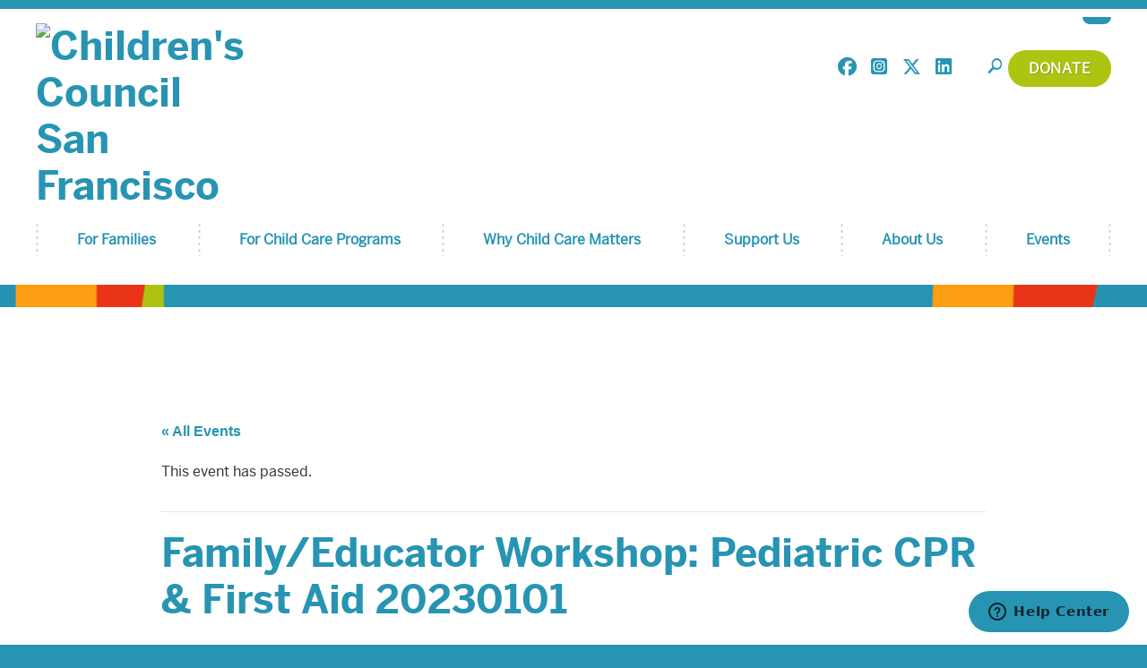

--- FILE ---
content_type: text/html; charset=UTF-8
request_url: https://www.childrenscouncil.org/event/family-educator-workshop-pediatric-cpr-first-aid-20230101-6/
body_size: 25173
content:
<!DOCTYPE HTML>
<!--[if IEMobile 7 ]><html class="no-js iem7" manifest="default.appcache?v=1"><![endif]--> 
<!--[if lt IE 7 ]><html class="no-js ie6" lang="en"><![endif]--> 
<!--[if IE 7 ]><html class="no-js ie7" lang="en"><![endif]--> 
<!--[if IE 8 ]><html class="no-js ie8" lang="en"><![endif]--> 
<!--[if (gte IE 9)|(gt IEMobile 7)|!(IEMobile)|!(IE)]><!--><html class="no-js" lang="en"><!--<![endif]-->
	<head>
		<title>Children&#039;s Council San FranciscoEvents for January 2026</title>
		<meta charset="UTF-8" />
	  	<meta http-equiv="X-UA-Compatible" content="IE=edge,chrome=1">
		<meta name="viewport" content="width=device-width, initial-scale=1.0">
		<link rel="pingback" href="https://www.childrenscouncil.org/xmlrpc.php" />
		
		
		<!-- ICONS -->
		<link rel="shortcut icon"  href="https://www.childrenscouncil.org/wp-content/themes/CCSF/favicon.ico"/>
		
		
		
		<!-- FONTS -->
		<link rel="stylesheet" type="text/css" href="https://www.childrenscouncil.org/wp-content/themes/CCSF/assets/webfonts/ss-social-circle.css" />
		<link rel="stylesheet" type="text/css" href="https://www.childrenscouncil.org/wp-content/themes/CCSF/assets/webfonts/ss-standard.css" />
		
		<!--<link href="//cloud.typenetwork.com/css/ca145db0-dbb3-45ed-adaf-9ea27459ecab.css" rel="stylesheet" type="text/css" />-->
		<link href="//cloud.typenetwork.com/projects/5451/fontface.css/" rel="stylesheet" type="text/css">
		<script src="https://kit.fontawesome.com/1575ea21bd.js" crossorigin="anonymous"></script> 
<!--
		<link rel="stylesheet" href="https://cdnjs.cloudflare.com/ajax/libs/font-awesome/6.7.1/css/all.min.css" integrity="sha512-5Hs3dF2AEPkpNAR7UiOHba+lRSJNeM2ECkwxUIxC1Q/FLycGTbNapWXB4tP889k5T5Ju8fs4b1P5z/iB4nMfSQ==" crossorigin="anonymous" referrerpolicy="no-referrer" /> -->
		
		<!-- FOUNDATION -->
		<link rel="stylesheet" type="text/css" href="https://www.childrenscouncil.org/wp-content/themes/CCSF/assets/css/foundation.css" />
			
			
		

				
	
			
		<!-- WP HEAD -->
				<link rel='stylesheet' id='tribe-events-views-v2-bootstrap-datepicker-styles-css' href='https://www.childrenscouncil.org/wp-content/plugins/the-events-calendar/vendor/bootstrap-datepicker/css/bootstrap-datepicker.standalone.min.css?ver=6.15.12.2' type='text/css' media='all' />
<link rel='stylesheet' id='tec-variables-skeleton-css' href='https://www.childrenscouncil.org/wp-content/plugins/event-tickets/common/build/css/variables-skeleton.css?ver=6.10.1' type='text/css' media='all' />
<link rel='stylesheet' id='tribe-common-skeleton-style-css' href='https://www.childrenscouncil.org/wp-content/plugins/event-tickets/common/build/css/common-skeleton.css?ver=6.10.1' type='text/css' media='all' />
<link rel='stylesheet' id='tribe-tooltipster-css-css' href='https://www.childrenscouncil.org/wp-content/plugins/event-tickets/common/vendor/tooltipster/tooltipster.bundle.min.css?ver=6.10.1' type='text/css' media='all' />
<link rel='stylesheet' id='tribe-events-views-v2-skeleton-css' href='https://www.childrenscouncil.org/wp-content/plugins/the-events-calendar/build/css/views-skeleton.css?ver=6.15.12.2' type='text/css' media='all' />
<link rel='stylesheet' id='tec-variables-full-css' href='https://www.childrenscouncil.org/wp-content/plugins/event-tickets/common/build/css/variables-full.css?ver=6.10.1' type='text/css' media='all' />
<link rel='stylesheet' id='tribe-common-full-style-css' href='https://www.childrenscouncil.org/wp-content/plugins/event-tickets/common/build/css/common-full.css?ver=6.10.1' type='text/css' media='all' />
<link rel='stylesheet' id='tribe-events-views-v2-full-css' href='https://www.childrenscouncil.org/wp-content/plugins/the-events-calendar/build/css/views-full.css?ver=6.15.12.2' type='text/css' media='all' />
<link rel='stylesheet' id='tribe-events-views-v2-print-css' href='https://www.childrenscouncil.org/wp-content/plugins/the-events-calendar/build/css/views-print.css?ver=6.15.12.2' type='text/css' media='print' />
<link rel='stylesheet' id='tribe-events-pro-views-v2-print-css' href='https://www.childrenscouncil.org/wp-content/plugins/events-calendar-pro/build/css/views-print.css?ver=7.7.11' type='text/css' media='print' />
<meta name='robots' content='max-image-preview:large' />
	<style>img:is([sizes="auto" i], [sizes^="auto," i]) { contain-intrinsic-size: 3000px 1500px }</style>
	
		<!-- Meta Tag Manager -->
		<meta name="google-site-verification" content="y5fIZxsOkcqENC-NKR38R-BxHT586cULdrE3ktX4dsY" />
		<!-- / Meta Tag Manager -->
<link rel='dns-prefetch' href='//connect.facebook.net' />
<link rel='dns-prefetch' href='//static.addtoany.com' />
<link rel='dns-prefetch' href='//translate.google.com' />
<link rel='dns-prefetch' href='//www.googletagmanager.com' />
		<style>
			.lazyload,
			.lazyloading {
				max-width: 100%;
			}
		</style>
		<script type="text/javascript">
/* <![CDATA[ */
window._wpemojiSettings = {"baseUrl":"https:\/\/s.w.org\/images\/core\/emoji\/16.0.1\/72x72\/","ext":".png","svgUrl":"https:\/\/s.w.org\/images\/core\/emoji\/16.0.1\/svg\/","svgExt":".svg","source":{"concatemoji":"https:\/\/www.childrenscouncil.org\/wp-includes\/js\/wp-emoji-release.min.js?ver=6.8.3"}};
/*! This file is auto-generated */
!function(s,n){var o,i,e;function c(e){try{var t={supportTests:e,timestamp:(new Date).valueOf()};sessionStorage.setItem(o,JSON.stringify(t))}catch(e){}}function p(e,t,n){e.clearRect(0,0,e.canvas.width,e.canvas.height),e.fillText(t,0,0);var t=new Uint32Array(e.getImageData(0,0,e.canvas.width,e.canvas.height).data),a=(e.clearRect(0,0,e.canvas.width,e.canvas.height),e.fillText(n,0,0),new Uint32Array(e.getImageData(0,0,e.canvas.width,e.canvas.height).data));return t.every(function(e,t){return e===a[t]})}function u(e,t){e.clearRect(0,0,e.canvas.width,e.canvas.height),e.fillText(t,0,0);for(var n=e.getImageData(16,16,1,1),a=0;a<n.data.length;a++)if(0!==n.data[a])return!1;return!0}function f(e,t,n,a){switch(t){case"flag":return n(e,"\ud83c\udff3\ufe0f\u200d\u26a7\ufe0f","\ud83c\udff3\ufe0f\u200b\u26a7\ufe0f")?!1:!n(e,"\ud83c\udde8\ud83c\uddf6","\ud83c\udde8\u200b\ud83c\uddf6")&&!n(e,"\ud83c\udff4\udb40\udc67\udb40\udc62\udb40\udc65\udb40\udc6e\udb40\udc67\udb40\udc7f","\ud83c\udff4\u200b\udb40\udc67\u200b\udb40\udc62\u200b\udb40\udc65\u200b\udb40\udc6e\u200b\udb40\udc67\u200b\udb40\udc7f");case"emoji":return!a(e,"\ud83e\udedf")}return!1}function g(e,t,n,a){var r="undefined"!=typeof WorkerGlobalScope&&self instanceof WorkerGlobalScope?new OffscreenCanvas(300,150):s.createElement("canvas"),o=r.getContext("2d",{willReadFrequently:!0}),i=(o.textBaseline="top",o.font="600 32px Arial",{});return e.forEach(function(e){i[e]=t(o,e,n,a)}),i}function t(e){var t=s.createElement("script");t.src=e,t.defer=!0,s.head.appendChild(t)}"undefined"!=typeof Promise&&(o="wpEmojiSettingsSupports",i=["flag","emoji"],n.supports={everything:!0,everythingExceptFlag:!0},e=new Promise(function(e){s.addEventListener("DOMContentLoaded",e,{once:!0})}),new Promise(function(t){var n=function(){try{var e=JSON.parse(sessionStorage.getItem(o));if("object"==typeof e&&"number"==typeof e.timestamp&&(new Date).valueOf()<e.timestamp+604800&&"object"==typeof e.supportTests)return e.supportTests}catch(e){}return null}();if(!n){if("undefined"!=typeof Worker&&"undefined"!=typeof OffscreenCanvas&&"undefined"!=typeof URL&&URL.createObjectURL&&"undefined"!=typeof Blob)try{var e="postMessage("+g.toString()+"("+[JSON.stringify(i),f.toString(),p.toString(),u.toString()].join(",")+"));",a=new Blob([e],{type:"text/javascript"}),r=new Worker(URL.createObjectURL(a),{name:"wpTestEmojiSupports"});return void(r.onmessage=function(e){c(n=e.data),r.terminate(),t(n)})}catch(e){}c(n=g(i,f,p,u))}t(n)}).then(function(e){for(var t in e)n.supports[t]=e[t],n.supports.everything=n.supports.everything&&n.supports[t],"flag"!==t&&(n.supports.everythingExceptFlag=n.supports.everythingExceptFlag&&n.supports[t]);n.supports.everythingExceptFlag=n.supports.everythingExceptFlag&&!n.supports.flag,n.DOMReady=!1,n.readyCallback=function(){n.DOMReady=!0}}).then(function(){return e}).then(function(){var e;n.supports.everything||(n.readyCallback(),(e=n.source||{}).concatemoji?t(e.concatemoji):e.wpemoji&&e.twemoji&&(t(e.twemoji),t(e.wpemoji)))}))}((window,document),window._wpemojiSettings);
/* ]]> */
</script>
<link rel='stylesheet' id='tribe-events-full-pro-calendar-style-css' href='https://www.childrenscouncil.org/wp-content/plugins/events-calendar-pro/build/css/tribe-events-pro-full.css?ver=7.7.11' type='text/css' media='all' />
<link rel='stylesheet' id='tribe-events-block-event-venue-css' href='https://www.childrenscouncil.org/wp-content/plugins/the-events-calendar/build/event-venue/frontend.css?ver=6.15.12.2' type='text/css' media='all' />
<link rel='stylesheet' id='tribe-events-virtual-skeleton-css' href='https://www.childrenscouncil.org/wp-content/plugins/events-calendar-pro/build/css/events-virtual-skeleton.css?ver=7.7.11' type='text/css' media='all' />
<link rel='stylesheet' id='tribe-events-virtual-full-css' href='https://www.childrenscouncil.org/wp-content/plugins/events-calendar-pro/build/css/events-virtual-full.css?ver=7.7.11' type='text/css' media='all' />
<link rel='stylesheet' id='tribe-events-virtual-single-skeleton-css' href='https://www.childrenscouncil.org/wp-content/plugins/events-calendar-pro/build/css/events-virtual-single-skeleton.css?ver=7.7.11' type='text/css' media='all' />
<link rel='stylesheet' id='tribe-events-virtual-single-full-css' href='https://www.childrenscouncil.org/wp-content/plugins/events-calendar-pro/build/css/events-virtual-single-full.css?ver=7.7.11' type='text/css' media='all' />
<link rel='stylesheet' id='tec-events-pro-single-css' href='https://www.childrenscouncil.org/wp-content/plugins/events-calendar-pro/build/css/events-single.css?ver=7.7.11' type='text/css' media='all' />
<link rel='stylesheet' id='tribe-events-calendar-pro-style-css' href='https://www.childrenscouncil.org/wp-content/plugins/events-calendar-pro/build/css/tribe-events-pro-full.css?ver=7.7.11' type='text/css' media='all' />
<link rel='stylesheet' id='tribe-events-pro-mini-calendar-block-styles-css' href='https://www.childrenscouncil.org/wp-content/plugins/events-calendar-pro/build/css/tribe-events-pro-mini-calendar-block.css?ver=7.7.11' type='text/css' media='all' />
<link rel='stylesheet' id='dashicons-css' href='https://www.childrenscouncil.org/wp-includes/css/dashicons.min.css?ver=6.8.3' type='text/css' media='all' />
<link rel='stylesheet' id='event-tickets-tickets-css-css' href='https://www.childrenscouncil.org/wp-content/plugins/event-tickets/build/css/tickets-v1.css?ver=5.27.3' type='text/css' media='all' />
<link rel='stylesheet' id='event-tickets-tickets-rsvp-css-css' href='https://www.childrenscouncil.org/wp-content/plugins/event-tickets/build/css/rsvp-v1.css?ver=5.27.3' type='text/css' media='all' />
<link rel='stylesheet' id='tribe-events-v2-single-skeleton-css' href='https://www.childrenscouncil.org/wp-content/plugins/the-events-calendar/build/css/tribe-events-single-skeleton.css?ver=6.15.12.2' type='text/css' media='all' />
<link rel='stylesheet' id='tribe-events-v2-single-skeleton-full-css' href='https://www.childrenscouncil.org/wp-content/plugins/the-events-calendar/build/css/tribe-events-single-full.css?ver=6.15.12.2' type='text/css' media='all' />
<link rel='stylesheet' id='tribe-events-virtual-single-v2-skeleton-css' href='https://www.childrenscouncil.org/wp-content/plugins/events-calendar-pro/build/css/events-virtual-single-v2-skeleton.css?ver=7.7.11' type='text/css' media='all' />
<link rel='stylesheet' id='tribe-events-virtual-single-v2-full-css' href='https://www.childrenscouncil.org/wp-content/plugins/events-calendar-pro/build/css/events-virtual-single-v2-full.css?ver=7.7.11' type='text/css' media='all' />
<link rel='stylesheet' id='tribe-events-v2-virtual-single-block-css' href='https://www.childrenscouncil.org/wp-content/plugins/events-calendar-pro/build/css/events-virtual-single-block.css?ver=7.7.11' type='text/css' media='all' />
<link rel='stylesheet' id='tec-events-pro-single-style-css' href='https://www.childrenscouncil.org/wp-content/plugins/events-calendar-pro/build/css/custom-tables-v1/single.css?ver=7.7.11' type='text/css' media='all' />
<style id='wp-emoji-styles-inline-css' type='text/css'>

	img.wp-smiley, img.emoji {
		display: inline !important;
		border: none !important;
		box-shadow: none !important;
		height: 1em !important;
		width: 1em !important;
		margin: 0 0.07em !important;
		vertical-align: -0.1em !important;
		background: none !important;
		padding: 0 !important;
	}
</style>
<link rel='stylesheet' id='wp-block-library-css' href='https://www.childrenscouncil.org/wp-includes/css/dist/block-library/style.min.css?ver=6.8.3' type='text/css' media='all' />
<style id='classic-theme-styles-inline-css' type='text/css'>
/*! This file is auto-generated */
.wp-block-button__link{color:#fff;background-color:#32373c;border-radius:9999px;box-shadow:none;text-decoration:none;padding:calc(.667em + 2px) calc(1.333em + 2px);font-size:1.125em}.wp-block-file__button{background:#32373c;color:#fff;text-decoration:none}
</style>
<link rel='stylesheet' id='wp-components-css' href='https://www.childrenscouncil.org/wp-includes/css/dist/components/style.min.css?ver=6.8.3' type='text/css' media='all' />
<link rel='stylesheet' id='wp-preferences-css' href='https://www.childrenscouncil.org/wp-includes/css/dist/preferences/style.min.css?ver=6.8.3' type='text/css' media='all' />
<link rel='stylesheet' id='wp-block-editor-css' href='https://www.childrenscouncil.org/wp-includes/css/dist/block-editor/style.min.css?ver=6.8.3' type='text/css' media='all' />
<link rel='stylesheet' id='popup-maker-block-library-style-css' href='https://www.childrenscouncil.org/wp-content/plugins/popup-maker/dist/packages/block-library-style.css?ver=dbea705cfafe089d65f1' type='text/css' media='all' />
<link rel='stylesheet' id='hashabr-block-style-css' href='https://www.childrenscouncil.org/wp-content/plugins/hashbar-wp-notification-bar/assets/css/block-style-index.css?ver=1.7.5' type='text/css' media='all' />
<link rel='stylesheet' id='hashbar-frontend-css' href='https://www.childrenscouncil.org/wp-content/plugins/hashbar-wp-notification-bar/assets/css/frontend.css?ver=1.7.5' type='text/css' media='all' />
<link rel='stylesheet' id='tribe-events-v2-single-blocks-css' href='https://www.childrenscouncil.org/wp-content/plugins/the-events-calendar/build/css/tribe-events-single-blocks.css?ver=6.15.12.2' type='text/css' media='all' />
<style id='global-styles-inline-css' type='text/css'>
:root{--wp--preset--aspect-ratio--square: 1;--wp--preset--aspect-ratio--4-3: 4/3;--wp--preset--aspect-ratio--3-4: 3/4;--wp--preset--aspect-ratio--3-2: 3/2;--wp--preset--aspect-ratio--2-3: 2/3;--wp--preset--aspect-ratio--16-9: 16/9;--wp--preset--aspect-ratio--9-16: 9/16;--wp--preset--color--black: #000000;--wp--preset--color--cyan-bluish-gray: #abb8c3;--wp--preset--color--white: #ffffff;--wp--preset--color--pale-pink: #f78da7;--wp--preset--color--vivid-red: #cf2e2e;--wp--preset--color--luminous-vivid-orange: #ff6900;--wp--preset--color--luminous-vivid-amber: #fcb900;--wp--preset--color--light-green-cyan: #7bdcb5;--wp--preset--color--vivid-green-cyan: #00d084;--wp--preset--color--pale-cyan-blue: #8ed1fc;--wp--preset--color--vivid-cyan-blue: #0693e3;--wp--preset--color--vivid-purple: #9b51e0;--wp--preset--gradient--vivid-cyan-blue-to-vivid-purple: linear-gradient(135deg,rgba(6,147,227,1) 0%,rgb(155,81,224) 100%);--wp--preset--gradient--light-green-cyan-to-vivid-green-cyan: linear-gradient(135deg,rgb(122,220,180) 0%,rgb(0,208,130) 100%);--wp--preset--gradient--luminous-vivid-amber-to-luminous-vivid-orange: linear-gradient(135deg,rgba(252,185,0,1) 0%,rgba(255,105,0,1) 100%);--wp--preset--gradient--luminous-vivid-orange-to-vivid-red: linear-gradient(135deg,rgba(255,105,0,1) 0%,rgb(207,46,46) 100%);--wp--preset--gradient--very-light-gray-to-cyan-bluish-gray: linear-gradient(135deg,rgb(238,238,238) 0%,rgb(169,184,195) 100%);--wp--preset--gradient--cool-to-warm-spectrum: linear-gradient(135deg,rgb(74,234,220) 0%,rgb(151,120,209) 20%,rgb(207,42,186) 40%,rgb(238,44,130) 60%,rgb(251,105,98) 80%,rgb(254,248,76) 100%);--wp--preset--gradient--blush-light-purple: linear-gradient(135deg,rgb(255,206,236) 0%,rgb(152,150,240) 100%);--wp--preset--gradient--blush-bordeaux: linear-gradient(135deg,rgb(254,205,165) 0%,rgb(254,45,45) 50%,rgb(107,0,62) 100%);--wp--preset--gradient--luminous-dusk: linear-gradient(135deg,rgb(255,203,112) 0%,rgb(199,81,192) 50%,rgb(65,88,208) 100%);--wp--preset--gradient--pale-ocean: linear-gradient(135deg,rgb(255,245,203) 0%,rgb(182,227,212) 50%,rgb(51,167,181) 100%);--wp--preset--gradient--electric-grass: linear-gradient(135deg,rgb(202,248,128) 0%,rgb(113,206,126) 100%);--wp--preset--gradient--midnight: linear-gradient(135deg,rgb(2,3,129) 0%,rgb(40,116,252) 100%);--wp--preset--font-size--small: 13px;--wp--preset--font-size--medium: 20px;--wp--preset--font-size--large: 36px;--wp--preset--font-size--x-large: 42px;--wp--preset--spacing--20: 0.44rem;--wp--preset--spacing--30: 0.67rem;--wp--preset--spacing--40: 1rem;--wp--preset--spacing--50: 1.5rem;--wp--preset--spacing--60: 2.25rem;--wp--preset--spacing--70: 3.38rem;--wp--preset--spacing--80: 5.06rem;--wp--preset--shadow--natural: 6px 6px 9px rgba(0, 0, 0, 0.2);--wp--preset--shadow--deep: 12px 12px 50px rgba(0, 0, 0, 0.4);--wp--preset--shadow--sharp: 6px 6px 0px rgba(0, 0, 0, 0.2);--wp--preset--shadow--outlined: 6px 6px 0px -3px rgba(255, 255, 255, 1), 6px 6px rgba(0, 0, 0, 1);--wp--preset--shadow--crisp: 6px 6px 0px rgba(0, 0, 0, 1);}:where(.is-layout-flex){gap: 0.5em;}:where(.is-layout-grid){gap: 0.5em;}body .is-layout-flex{display: flex;}.is-layout-flex{flex-wrap: wrap;align-items: center;}.is-layout-flex > :is(*, div){margin: 0;}body .is-layout-grid{display: grid;}.is-layout-grid > :is(*, div){margin: 0;}:where(.wp-block-columns.is-layout-flex){gap: 2em;}:where(.wp-block-columns.is-layout-grid){gap: 2em;}:where(.wp-block-post-template.is-layout-flex){gap: 1.25em;}:where(.wp-block-post-template.is-layout-grid){gap: 1.25em;}.has-black-color{color: var(--wp--preset--color--black) !important;}.has-cyan-bluish-gray-color{color: var(--wp--preset--color--cyan-bluish-gray) !important;}.has-white-color{color: var(--wp--preset--color--white) !important;}.has-pale-pink-color{color: var(--wp--preset--color--pale-pink) !important;}.has-vivid-red-color{color: var(--wp--preset--color--vivid-red) !important;}.has-luminous-vivid-orange-color{color: var(--wp--preset--color--luminous-vivid-orange) !important;}.has-luminous-vivid-amber-color{color: var(--wp--preset--color--luminous-vivid-amber) !important;}.has-light-green-cyan-color{color: var(--wp--preset--color--light-green-cyan) !important;}.has-vivid-green-cyan-color{color: var(--wp--preset--color--vivid-green-cyan) !important;}.has-pale-cyan-blue-color{color: var(--wp--preset--color--pale-cyan-blue) !important;}.has-vivid-cyan-blue-color{color: var(--wp--preset--color--vivid-cyan-blue) !important;}.has-vivid-purple-color{color: var(--wp--preset--color--vivid-purple) !important;}.has-black-background-color{background-color: var(--wp--preset--color--black) !important;}.has-cyan-bluish-gray-background-color{background-color: var(--wp--preset--color--cyan-bluish-gray) !important;}.has-white-background-color{background-color: var(--wp--preset--color--white) !important;}.has-pale-pink-background-color{background-color: var(--wp--preset--color--pale-pink) !important;}.has-vivid-red-background-color{background-color: var(--wp--preset--color--vivid-red) !important;}.has-luminous-vivid-orange-background-color{background-color: var(--wp--preset--color--luminous-vivid-orange) !important;}.has-luminous-vivid-amber-background-color{background-color: var(--wp--preset--color--luminous-vivid-amber) !important;}.has-light-green-cyan-background-color{background-color: var(--wp--preset--color--light-green-cyan) !important;}.has-vivid-green-cyan-background-color{background-color: var(--wp--preset--color--vivid-green-cyan) !important;}.has-pale-cyan-blue-background-color{background-color: var(--wp--preset--color--pale-cyan-blue) !important;}.has-vivid-cyan-blue-background-color{background-color: var(--wp--preset--color--vivid-cyan-blue) !important;}.has-vivid-purple-background-color{background-color: var(--wp--preset--color--vivid-purple) !important;}.has-black-border-color{border-color: var(--wp--preset--color--black) !important;}.has-cyan-bluish-gray-border-color{border-color: var(--wp--preset--color--cyan-bluish-gray) !important;}.has-white-border-color{border-color: var(--wp--preset--color--white) !important;}.has-pale-pink-border-color{border-color: var(--wp--preset--color--pale-pink) !important;}.has-vivid-red-border-color{border-color: var(--wp--preset--color--vivid-red) !important;}.has-luminous-vivid-orange-border-color{border-color: var(--wp--preset--color--luminous-vivid-orange) !important;}.has-luminous-vivid-amber-border-color{border-color: var(--wp--preset--color--luminous-vivid-amber) !important;}.has-light-green-cyan-border-color{border-color: var(--wp--preset--color--light-green-cyan) !important;}.has-vivid-green-cyan-border-color{border-color: var(--wp--preset--color--vivid-green-cyan) !important;}.has-pale-cyan-blue-border-color{border-color: var(--wp--preset--color--pale-cyan-blue) !important;}.has-vivid-cyan-blue-border-color{border-color: var(--wp--preset--color--vivid-cyan-blue) !important;}.has-vivid-purple-border-color{border-color: var(--wp--preset--color--vivid-purple) !important;}.has-vivid-cyan-blue-to-vivid-purple-gradient-background{background: var(--wp--preset--gradient--vivid-cyan-blue-to-vivid-purple) !important;}.has-light-green-cyan-to-vivid-green-cyan-gradient-background{background: var(--wp--preset--gradient--light-green-cyan-to-vivid-green-cyan) !important;}.has-luminous-vivid-amber-to-luminous-vivid-orange-gradient-background{background: var(--wp--preset--gradient--luminous-vivid-amber-to-luminous-vivid-orange) !important;}.has-luminous-vivid-orange-to-vivid-red-gradient-background{background: var(--wp--preset--gradient--luminous-vivid-orange-to-vivid-red) !important;}.has-very-light-gray-to-cyan-bluish-gray-gradient-background{background: var(--wp--preset--gradient--very-light-gray-to-cyan-bluish-gray) !important;}.has-cool-to-warm-spectrum-gradient-background{background: var(--wp--preset--gradient--cool-to-warm-spectrum) !important;}.has-blush-light-purple-gradient-background{background: var(--wp--preset--gradient--blush-light-purple) !important;}.has-blush-bordeaux-gradient-background{background: var(--wp--preset--gradient--blush-bordeaux) !important;}.has-luminous-dusk-gradient-background{background: var(--wp--preset--gradient--luminous-dusk) !important;}.has-pale-ocean-gradient-background{background: var(--wp--preset--gradient--pale-ocean) !important;}.has-electric-grass-gradient-background{background: var(--wp--preset--gradient--electric-grass) !important;}.has-midnight-gradient-background{background: var(--wp--preset--gradient--midnight) !important;}.has-small-font-size{font-size: var(--wp--preset--font-size--small) !important;}.has-medium-font-size{font-size: var(--wp--preset--font-size--medium) !important;}.has-large-font-size{font-size: var(--wp--preset--font-size--large) !important;}.has-x-large-font-size{font-size: var(--wp--preset--font-size--x-large) !important;}
:where(.wp-block-post-template.is-layout-flex){gap: 1.25em;}:where(.wp-block-post-template.is-layout-grid){gap: 1.25em;}
:where(.wp-block-columns.is-layout-flex){gap: 2em;}:where(.wp-block-columns.is-layout-grid){gap: 2em;}
:root :where(.wp-block-pullquote){font-size: 1.5em;line-height: 1.6;}
</style>
<link rel='stylesheet' id='pb-accordion-blocks-style-css' href='https://www.childrenscouncil.org/wp-content/plugins/accordion-blocks/build/index.css?ver=1.5.0' type='text/css' media='all' />
<link rel='stylesheet' id='titan-adminbar-styles-css' href='https://www.childrenscouncil.org/wp-content/plugins/anti-spam/assets/css/admin-bar.css?ver=7.4.0' type='text/css' media='all' />
<link rel='stylesheet' id='gca-accordion-editor-css-css' href='https://www.childrenscouncil.org/wp-content/plugins/custom-accordion-block/css/accordion-frontend-style.css?ver=6.8.3' type='text/css' media='all' />
<link rel='stylesheet' id='google-language-translator-css' href='https://www.childrenscouncil.org/wp-content/plugins/google-language-translator/css/style.css?ver=6.0.16' type='text/css' media='' />
<link rel='stylesheet' id='collapscore-css-css' href='https://www.childrenscouncil.org/wp-content/plugins/jquery-collapse-o-matic/css/core_style.css?ver=1.0' type='text/css' media='all' />
<link rel='stylesheet' id='collapseomatic-css-css' href='https://www.childrenscouncil.org/wp-content/plugins/jquery-collapse-o-matic/css/light_style.css?ver=1.6' type='text/css' media='all' />
<link rel='stylesheet' id='pdfprnt_frontend-css' href='https://www.childrenscouncil.org/wp-content/plugins/pdf-print/css/frontend.css?ver=2.4.5' type='text/css' media='all' />
<link rel='stylesheet' id='screen-css' href='https://www.childrenscouncil.org/wp-content/themes/CCSF/style.css?ver=6.8.3' type='text/css' media='screen' />
<link rel='stylesheet' id='ccsf-css' href='https://www.childrenscouncil.org/wp-content/themes/CCSF/assets/css/CCSF.css?ver=6.8.3' type='text/css' media='screen' />
<link rel='stylesheet' id='event-tickets-rsvp-css' href='https://www.childrenscouncil.org/wp-content/plugins/event-tickets/build/css/rsvp.css?ver=5.27.3' type='text/css' media='all' />
<link rel='stylesheet' id='popup-maker-site-css' href='//www.childrenscouncil.org/wp-content/uploads/pum/pum-site-styles.css?generated=1768240310&#038;ver=1.21.5' type='text/css' media='all' />
<link rel='stylesheet' id='addtoany-css' href='https://www.childrenscouncil.org/wp-content/plugins/add-to-any/addtoany.min.css?ver=1.16' type='text/css' media='all' />
<script type="text/javascript" src="https://www.childrenscouncil.org/wp-includes/js/jquery/jquery.min.js?ver=3.7.1" id="jquery-core-js"></script>
<script type="text/javascript" src="https://www.childrenscouncil.org/wp-includes/js/jquery/jquery-migrate.min.js?ver=3.4.1" id="jquery-migrate-js"></script>
<script type="text/javascript" src="https://www.childrenscouncil.org/wp-content/plugins/event-tickets/common/build/js/tribe-common.js?ver=9c44e11f3503a33e9540" id="tribe-common-js"></script>
<script type="text/javascript" src="https://www.childrenscouncil.org/wp-content/plugins/the-events-calendar/build/js/views/breakpoints.js?ver=4208de2df2852e0b91ec" id="tribe-events-views-v2-breakpoints-js"></script>
<script type="text/javascript" id="addtoany-core-js-before">
/* <![CDATA[ */
window.a2a_config=window.a2a_config||{};a2a_config.callbacks=[];a2a_config.overlays=[];a2a_config.templates={};
a2a_config.icon_color="transparent,#2794b3";
/* ]]> */
</script>
<script type="text/javascript" defer src="https://static.addtoany.com/menu/page.js" id="addtoany-core-js"></script>
<script type="text/javascript" defer src="https://www.childrenscouncil.org/wp-content/plugins/add-to-any/addtoany.min.js?ver=1.1" id="addtoany-jquery-js"></script>
<script type="text/javascript" id="hashbar-frontend-js-extra">
/* <![CDATA[ */
var hashbar_localize = {"dont_show_bar_after_close":"","notification_display_time":"400","bar_keep_closed":"","cookies_expire_time":"","cookies_expire_type":""};
/* ]]> */
</script>
<script type="text/javascript" src="https://www.childrenscouncil.org/wp-content/plugins/hashbar-wp-notification-bar/assets/js/frontend.js?ver=1.7.5" id="hashbar-frontend-js"></script>
<script type="text/javascript" src="https://www.childrenscouncil.org/wp-content/plugins/hashbar-wp-notification-bar/assets/js/js.cookie.min.js?ver=1.7.5" id="js-cookie-js"></script>
<script type="text/javascript" src="https://www.childrenscouncil.org/wp-content/themes/CCSF/assets/js/site.js?ver=6.8.3" id="site-js"></script>

<!-- Google tag (gtag.js) snippet added by Site Kit -->
<!-- Google Analytics snippet added by Site Kit -->
<script type="text/javascript" src="https://www.googletagmanager.com/gtag/js?id=GT-5783RV8" id="google_gtagjs-js" async></script>
<script type="text/javascript" id="google_gtagjs-js-after">
/* <![CDATA[ */
window.dataLayer = window.dataLayer || [];function gtag(){dataLayer.push(arguments);}
gtag("set","linker",{"domains":["www.childrenscouncil.org"]});
gtag("js", new Date());
gtag("set", "developer_id.dZTNiMT", true);
gtag("config", "GT-5783RV8");
/* ]]> */
</script>
<link rel="https://api.w.org/" href="https://www.childrenscouncil.org/wp-json/" /><link rel="alternate" title="JSON" type="application/json" href="https://www.childrenscouncil.org/wp-json/wp/v2/tribe_events/23943" /><link rel="EditURI" type="application/rsd+xml" title="RSD" href="https://www.childrenscouncil.org/xmlrpc.php?rsd" />
<link rel='shortlink' href='https://www.childrenscouncil.org/?p=23943' />
<link rel="alternate" title="oEmbed (JSON)" type="application/json+oembed" href="https://www.childrenscouncil.org/wp-json/oembed/1.0/embed?url=https%3A%2F%2Fwww.childrenscouncil.org%2Fevent%2Ffamily-educator-workshop-pediatric-cpr-first-aid-20230101-6%2F" />
<link rel="alternate" title="oEmbed (XML)" type="text/xml+oembed" href="https://www.childrenscouncil.org/wp-json/oembed/1.0/embed?url=https%3A%2F%2Fwww.childrenscouncil.org%2Fevent%2Ffamily-educator-workshop-pediatric-cpr-first-aid-20230101-6%2F&#038;format=xml" />
<style>/* Left align translator selection */
#google_language_translator {
  position: absolute;
  left: -10px;
}

/* remove Powered By text  */#google_language_translator a{display:none!important;}.goog-te-gadget{color:transparent!important;}.goog-te-gadget{font-size:0px!important;}.goog-branding{display:none;}.goog-tooltip{display: none!important;}.goog-tooltip:hover{display: none!important;}.goog-text-highlight{background-color:transparent!important;border:none!important;box-shadow:none!important;}#google_language_translator select.goog-te-combo{color:#32373c;}.goog-te-banner-frame{visibility:hidden!important;}body{top:0px!important;}#goog-gt-tt{display:none!important;}#glt-translate-trigger{left:20px;right:auto;}#glt-translate-trigger > span{color:#ffffff;}#glt-translate-trigger{background:#f89406;}</style><meta name="generator" content="Site Kit by Google 1.168.0" /><meta name="et-api-version" content="v1"><meta name="et-api-origin" content="https://www.childrenscouncil.org"><link rel="https://theeventscalendar.com/" href="https://www.childrenscouncil.org/wp-json/tribe/tickets/v1/" /><meta name="tec-api-version" content="v1"><meta name="tec-api-origin" content="https://www.childrenscouncil.org"><link rel="alternate" href="https://www.childrenscouncil.org/wp-json/tribe/events/v1/events/23943" />		<script>
			document.documentElement.className = document.documentElement.className.replace('no-js', 'js');
		</script>
				<style>
			.no-js img.lazyload {
				display: none;
			}

			figure.wp-block-image img.lazyloading {
				min-width: 150px;
			}

			.lazyload,
			.lazyloading {
				--smush-placeholder-width: 100px;
				--smush-placeholder-aspect-ratio: 1/1;
				width: var(--smush-image-width, var(--smush-placeholder-width)) !important;
				aspect-ratio: var(--smush-image-aspect-ratio, var(--smush-placeholder-aspect-ratio)) !important;
			}

						.lazyload, .lazyloading {
				opacity: 0;
			}

			.lazyloaded {
				opacity: 1;
				transition: opacity 400ms;
				transition-delay: 0ms;
			}

					</style>
		
<!-- Google AdSense meta tags added by Site Kit -->
<meta name="google-adsense-platform-account" content="ca-host-pub-2644536267352236">
<meta name="google-adsense-platform-domain" content="sitekit.withgoogle.com">
<!-- End Google AdSense meta tags added by Site Kit -->
<script type="application/ld+json">
[{"@context":"http://schema.org","@type":"Event","name":"Family/Educator Workshop: Pediatric CPR &amp; First Aid 20230101","description":"&lt;p&gt;At the completion of this two-day course, you will receive your certification from the Health &amp; Safety Institute (HSI).This pediatric CPR and First Aid class will grant you certification from [&hellip;]&lt;/p&gt;\\n","image":"https://www.childrenscouncil.org/wp-content/uploads/2022/12/73c8c0c155bbaaf40ee639c56fc8bb8b-jaBbQR.tmp_.jpg","url":"https://www.childrenscouncil.org/event/family-educator-workshop-pediatric-cpr-first-aid-20230101-6/","eventAttendanceMode":"https://schema.org/OfflineEventAttendanceMode","eventStatus":"https://schema.org/EventScheduled","startDate":"2023-03-10T17:30:00-08:00","endDate":"2023-03-10T21:30:00-08:00","location":{"@type":"Place","name":"Children&#8217;s Council of San Francisco","description":"","url":"https://www.childrenscouncil.org/venue/childrens-council-of-san-francisco/","address":{"@type":"PostalAddress","streetAddress":"445 Church Street","addressLocality":"San Francisco","addressRegion":"CA","postalCode":"94114","addressCountry":"United States"},"telephone":"","sameAs":""},"organizer":{"@type":"Person","name":"Vanessa Tarantino","description":"","url":"https://www.childrenscouncil.org/","telephone":"","email":"","sameAs":"https://www.childrenscouncil.org/"},"performer":"Organization"}]
</script>
<!-- Google Tag Manager snippet added by Site Kit -->
<script type="text/javascript">
/* <![CDATA[ */

			( function( w, d, s, l, i ) {
				w[l] = w[l] || [];
				w[l].push( {'gtm.start': new Date().getTime(), event: 'gtm.js'} );
				var f = d.getElementsByTagName( s )[0],
					j = d.createElement( s ), dl = l != 'dataLayer' ? '&l=' + l : '';
				j.async = true;
				j.src = 'https://www.googletagmanager.com/gtm.js?id=' + i + dl;
				f.parentNode.insertBefore( j, f );
			} )( window, document, 'script', 'dataLayer', 'GTM-WNZ3VZG' );
			
/* ]]> */
</script>

<!-- End Google Tag Manager snippet added by Site Kit -->
<link rel="icon" href="https://www.childrenscouncil.org/wp-content/uploads/2024/01/ChildrensCouncil-ribbons-1x1-1-150x150.png" sizes="32x32" />
<link rel="icon" href="https://www.childrenscouncil.org/wp-content/uploads/2024/01/ChildrensCouncil-ribbons-1x1-1-280x280.png" sizes="192x192" />
<link rel="apple-touch-icon" href="https://www.childrenscouncil.org/wp-content/uploads/2024/01/ChildrensCouncil-ribbons-1x1-1-180x180.png" />
<meta name="msapplication-TileImage" content="https://www.childrenscouncil.org/wp-content/uploads/2024/01/ChildrensCouncil-ribbons-1x1-1-280x280.png" />
		<style type="text/css" id="wp-custom-css">
			::selection {color:white;background:blue;}
::-moz-selection {color:white;background:blue;}

#google_language_translator {
	position: static;
}

.button {
	background: none !important;
}

#wls-form #ccr-scope .search-type-tab-toggles button.search-type-tab-toggle {
	background-color: #fff !important;
    color: #b7b7b7 !important;
    display: inline;
    font-size: 0.875rem;
    padding: 0.875rem 1.25rem
rem
;
    text-shadow: none;
    box-shadow: none;
    -webkit-box-shadow: none;
}

#wls-form #ccr-scope .search-type-tab-toggles button.search-type-tab-toggle.active {
    border-bottom: 2px solid #2794b3;
    color: #666666;
	 background-color: #2794b3 !important;
	 color: #fff !important;
}

#wls-form .button.active, #wls-form button.active, #wls-form  .button.btn-radio:checked, #wls-form  button.btn-radio:checked, #wls-form .button.btn-radio.active, #wls-form button.btn-radio.active {
        background-color: #2794b3 !important;
        color: #fff !important;
    }


#wls-form button, 
#wls-form .button, #wls-form  input[type="submit"] {
        background: none;
        font-size: 15px;
        margin-bottom: 0 !important;
        padding: 20px 2rem 17px;
        text-transform: uppercase;
    }

#wls-form button, 
#wls-form .button {
        -webkit-appearance: none;
        -moz-appearance: none;
        border-radius: 0;
        border-style: solid;
        border-width: 0;
        cursor: pointer;
        font-weight: normal;
        line-height: normal;
        margin: 0 0 1.25rem;
        position: relative;
        text-align: center;
        text-decoration: none;
        display: inline-block;
        padding: 1rem 2rem 1.0625rem 2rem;
        font-size: 1rem;
        background-color: #2794b3;
        border-color: #1f768f;
        color: #fff;
        -webkit-transition: background-color 300ms ease-out;
        -o-transition: background-color 300ms ease-out;
        transition: background-color 300ms ease-out;
    }

#wls-form select.radius.form-select {
        border-radius: 3px;
        border: 1px solid #AAAAAA;
        background-color: #F7F6F3 !important;
        height: 52px;
        padding: 0.625rem;
        color: #000;
        font-family: "Benton Sans reg";
        font-size: 16px;
        letter-spacing: 0.08px;
        border-radius: 3px;
        width: 100%;
        border: 1px solid #ccc;
        padding: 0.5em;
        font-style: normal;
        font-weight: normal;
    }

#wls-form button.submit {
        background-color: #adc512;
        border: none;
        color: #fff;
        font-size: 15px;
        margin-bottom: 0 !important;
        padding: 20px 2rem 17px;
        text-transform: uppercase;
        font-weight: bold;
        -webkit-appearance: none;
        -moz-appearance: none;
        width: 200px;
        -webkit-border-radius: 500px;
        border-radius: 500px;
    }

#wls-form input.radius {
        border-radius: 3px;
        border: 1px solid #ccc;
        border-radius: 3px;
        background-color: #F7F6F3;
        color: #ccc;
        height: 52px;
        font-size: 16px;
        letter-spacing: 0.08px;
        line-height: 16px;
    }

#wls-form .checkbox-left {
        float: left;
        padding-left: 20px;
    }

#wls-form small {
        font-size: 12px;
    }

#wls-form small.error {
            color: #f00;
        }
#wls-form .user-prompt{
            text-align:center;
            background-color:#eee;
            border:1px solid #ccc;
            border-radius:3px;
            padding:20px;
        }
#wls-form button.round, #wls-form .button.round, #wls-form  input[type="submit"].round {
    background-color: #F7F6F3 !important;
    border: 2px solid #2794b3 !important;
    color: #2794b3 !important;
    text-shadow: none;
    box-shadow: none;
    -webkit-box-shadow: none;
}
#wls-form button.round, #wls-form .button.round {
    border-radius: 1000px;
}

footer .seal img {
	max-width:120px;
}

@media screen and (max-width: 768px) {
	footer .seal img {
		width:95px;
	}
}

@media screen and (min-width: 768px) {
	[id^=menu-main]>li:hover li:hover .sub-menu-drawer {
		height: auto!important;
	}
}

[id^=menu-social] {
	font-family: "Font Awesome 6 Brands" !important;
}		</style>
				
		
		
		
			<!--[if lte IE 8 ]>
				<link rel="stylesheet" type="text/css" href="https://www.childrenscouncil.org/wp-content/themes/CCSF/assets/css/ie8.css" />
				<script type="text/javascript" src="https://www.childrenscouncil.org/wp-content/themes/CCSF/assets/js/site-ie.js"></script>
			<![endif]-->
			
			<!--[if lt IE 9 ]>
				<script src="//cdnjs.cloudflare.com/ajax/libs/html5shiv/3.6.2/html5shiv.js"></script>
				<script type="text/javascript" src="https://www.childrenscouncil.org/wp-content/themes/CCSF/assets/js/modernizr.js"></script>
				<script type="text/javascript" src="https://www.childrenscouncil.org/wp-content/themes/CCSF/assets/js/respond.src.js"></script>
			<![endif]-->
		
		
		
	</head>
	<body class="wp-singular tribe_events-template-default single single-tribe_events postid-23943 wp-theme-CCSF tribe-events-page-template tribe-no-js tec-no-tickets-on-recurring tec-no-rsvp-on-recurring tribe-filter-live  events-single tribe-events-style-full tribe-events-style-theme tribe-theme-CCSF">

<div id="search">

		<div class="search-wrap">
			<div class="search-helpdesk">	
				<h2>For questions about our programs, try our Online Help Center:</h2>
				<p class="button"><a href="https://childrenscouncil.zendesk.com/hc/en-us">Visit our Help Center</a></p>
			</div>
			
			<div class="search-site">
				<form method="get" id="searchform" action="https://www.childrenscouncil.org">
<div>
<label for="s">Search</label> <input class="text" type="text" value="" name="s" id="s" />
<input type="submit" class="submit" name="Submit" value="&#x25BB;" />
</div>
</form>			</div>
		</div>
	</div>
<header id="site-header">
	

		<div class="header-container">
		<div class="logo">
			<h1><a href="https://www.childrenscouncil.org"><img data-src="https://www.childrenscouncil.org/wp-content/uploads/2017/05/Template-logo.jpg" alt="Children&#039;s Council San Francisco" src="[data-uri]" class="lazyload" style="--smush-placeholder-width: 293px; --smush-placeholder-aspect-ratio: 293/140;" /></a></h1>
		</div>
		<p class="menu button"><a class="ss-standard ss-rows"> Menu</a></p>
		<div class="header-right">
			<div class="language googleTranslate"><div id="google_language_translator" class="default-language-en"></div></div>
			<div class="utility">

				<div class="secondary"><ul id="menu-social" class="menu"><li id="nav-"><a href="https://www.facebook.com/childrenscouncil" title="Facebook"></a></li>
<li id="nav-"><a href="https://www.instagram.com/childcaresf/" title="Instagram"></a></li>
<li id="nav-"><a href="https://twitter.com/childcaresf" title="Twitter"></a></li>
<li id="nav-"><a href="https://www.linkedin.com/company/children&#039;s-council-of-san-francisco/" title="LinkedIn"></a></li>
</ul>	<p class="search-button ss-standard ss-icon"><a>Search</a></p> <ul id="menu-donate-button" class="menu"><li id="nav-donate"><a href="https://www.childrenscouncil.org/giveback">Donate</a></li>
</ul> </div>

			</div>
		</div>

	</div>
	<div class="main-navigation">
						<ul id="menu-main" class="menu"><li id="menu-item-1980"class="menu-item-has-children menu-item menu-item-type-post_type menu-item-object-page menu-item-has-children"><a href="https://www.childrenscouncil.org/families/">For Families</a><div class="sub-menu-drawer"><div class="section-intro"><p class="intro">We empower families with information and financial support
&nbsp;</p><p class="button"><a href="https://www.childrenscouncil.org/families/find-child-care/">Learn More</a></p></div>
<div class='sub-menu-wrap'><ul class='sub-menu'>
	<li id="menu-item-25574"class="mobile menu-item menu-item-type-post_type menu-item-object-page"><a href="https://www.childrenscouncil.org/families/overview/">Overview</a></li>
	<li id="menu-item-1990"class="menu-item-has-children menu-item menu-item-type-post_type menu-item-object-page menu-item-has-children"><a href="https://www.childrenscouncil.org/families/find-child-care/">Find Child Care</a>
	<div class='sub-menu-drawer'><ul class='sub-menu'>
		<li id="menu-item-25605"class="mobile menu-item menu-item-type-post_type menu-item-object-page"><a href="https://www.childrenscouncil.org/families/find-child-care/">Overview</a></li>
		<li id="menu-item-5929"class=" menu-item menu-item-type-post_type menu-item-object-page"><a href="https://www.childrenscouncil.org/families/find-child-care/child-care-search/">Explore your Child Care and Preschool Options</a></li>
		<li id="menu-item-2537"class=" menu-item menu-item-type-post_type menu-item-object-page"><a href="https://www.childrenscouncil.org/families/find-child-care/child-care-referrals/">Child Care Resource &#038; Referral Services</a></li>
		<li id="menu-item-20993"class=" menu-item menu-item-type-post_type menu-item-object-page"><a href="https://www.childrenscouncil.org/families/find-child-care/learn-more-about-child-care-and-preschool/">Learn More About Child Care and Preschool</a></li>
		<li id="menu-item-1997"class=" menu-item menu-item-type-post_type menu-item-object-page"><a href="https://www.childrenscouncil.org/families/find-child-care/children-with-special-needs/">Children with Disabilities</a></li>
	</ul></div>
</li>
	<li id="menu-item-1991"class="menu-item-has-children menu-item menu-item-type-post_type menu-item-object-page menu-item-has-children"><a href="https://www.childrenscouncil.org/families/help-paying-for-child-care/">Help Paying for Child Care</a>
	<div class='sub-menu-drawer'><ul class='sub-menu'>
		<li id="menu-item-25606"class="mobile menu-item menu-item-type-post_type menu-item-object-page"><a href="https://www.childrenscouncil.org/families/help-paying-for-child-care/">Overview</a></li>
		<li id="menu-item-17783"class=" menu-item menu-item-type-post_type menu-item-object-page"><a href="https://www.childrenscouncil.org/families/help-paying-for-child-care/child-care-financial-assistance-eligibility-calculator/">Child Care Financial Assistance Eligibility Calculator</a></li>
	</ul></div>
</li>
	<li id="menu-item-16586"class=" menu-item menu-item-type-post_type menu-item-object-page"><a href="https://www.childrenscouncil.org/families/childrens-councils-online-help-center/">Children’s Council’s Online Help Center</a></li>
	<li id="menu-item-5936"class=" menu-item menu-item-type-post_type menu-item-object-page"><a href="https://www.childrenscouncil.org/families/understanding-child-care/">Child Development &#038; Learning</a></li>
	<li id="menu-item-1993"class=" menu-item menu-item-type-post_type menu-item-object-page"><a href="https://www.childrenscouncil.org/families/family-resources/">Community Resources</a></li>
	<li id="menu-item-20987"class=" menu-item menu-item-type-post_type menu-item-object-page"><a href="https://www.childrenscouncil.org/families/safety-health-wellness/">Safety Health &#038; Wellness</a></li>
	<li id="menu-item-1992"class=" menu-item menu-item-type-post_type menu-item-object-page"><a href="https://www.childrenscouncil.org/families/workshops/">Family Workshops</a></li>
</ul></div>
</li>
<li id="menu-item-13979"class="menu-item-has-children menu-item menu-item-type-post_type menu-item-object-page menu-item-has-children"><a href="https://www.childrenscouncil.org/for-child-care-programs/">For Child Care Programs</a><div class="sub-menu-drawer"><div class="section-intro"><p class="intro">We build the capabilities of educators

&nbsp;</p><p class="button"><a href="https://www.childrenscouncil.org/for-child-care-programs/overview">Learn More</a></p></div>
<div class='sub-menu-wrap'><ul class='sub-menu'>
	<li id="menu-item-25607"class="mobile menu-item menu-item-type-post_type menu-item-object-page"><a href="https://www.childrenscouncil.org/for-child-care-programs/overview/">Overview</a></li>
	<li id="menu-item-18121"class="menu-item-has-children menu-item menu-item-type-post_type menu-item-object-page menu-item-has-children"><a href="https://www.childrenscouncil.org/for-child-care-programs/overview/">BizNest at Children’s Council</a>
	<div class='sub-menu-drawer'><ul class='sub-menu'>
		<li id="menu-item-25608"class="mobile menu-item menu-item-type-post_type menu-item-object-page"><a href="https://www.childrenscouncil.org/for-child-care-programs/overview/">Overview</a></li>
		<li id="menu-item-24566"class=" menu-item menu-item-type-post_type menu-item-object-page"><a href="https://www.childrenscouncil.org/for-child-care-programs/overview/training-of-trainers/">Training of Trainers</a></li>
	</ul></div>
</li>
	<li id="menu-item-13981"class="menu-item-has-children menu-item menu-item-type-post_type menu-item-object-page menu-item-has-children"><a href="https://www.childrenscouncil.org/for-child-care-programs/start-or-grow-your-business/">Start or Grow Your Business</a>
	<div class='sub-menu-drawer'><ul class='sub-menu'>
		<li id="menu-item-25655"class="mobile menu-item menu-item-type-post_type menu-item-object-page"><a href="https://www.childrenscouncil.org/for-child-care-programs/start-or-grow-your-business/">Overview</a></li>
		<li id="menu-item-13982"class=" menu-item menu-item-type-post_type menu-item-object-page"><a href="https://www.childrenscouncil.org/for-child-care-programs/start-or-grow-your-business/get-licensed/">Get Licensed</a></li>
		<li id="menu-item-14205"class=" menu-item menu-item-type-post_type menu-item-object-page"><a href="https://www.childrenscouncil.org/for-child-care-programs/start-or-grow-your-business/build-your-business-family-child-care-series/">The Fundamentals of Running a Family Child Care Business</a></li>
		<li id="menu-item-13983"class=" menu-item menu-item-type-post_type menu-item-object-page"><a href="https://www.childrenscouncil.org/for-child-care-programs/start-or-grow-your-business/track-your-professional-development/">Track Your Professional Development</a></li>
		<li id="menu-item-13984"class=" menu-item menu-item-type-post_type menu-item-object-page"><a href="https://www.childrenscouncil.org/for-child-care-programs/start-or-grow-your-business/market-your-program-to-parents/">Market Your Program to Parents</a></li>
	</ul></div>
</li>
	<li id="menu-item-28068"class="menu-item-has-children menu-item menu-item-type-post_type menu-item-object-page menu-item-has-children"><a href="https://www.childrenscouncil.org/for-child-care-programs/black-and-bipoc-ece-achievement/">Black &amp; BIPOC ECE Achievement</a>
	<div class='sub-menu-drawer'><ul class='sub-menu'>
		<li id="menu-item-28066"class=" menu-item menu-item-type-post_type menu-item-object-page"><a href="https://www.childrenscouncil.org/for-child-care-programs/black-and-bipoc-ece-achievement/bipoc-pre-apprenticeship-program/">Black &amp; BIPOC Early Educator Pre-Apprenticeship Pathways Program</a></li>
		<li id="menu-item-28067"class=" menu-item menu-item-type-post_type menu-item-object-page"><a href="https://www.childrenscouncil.org/for-child-care-programs/black-and-bipoc-ece-achievement/ece-equity-leadership-academy/">ECE Equity Leadership Academy</a></li>
	</ul></div>
</li>
	<li id="menu-item-16585"class=" menu-item menu-item-type-post_type menu-item-object-page"><a href="https://www.childrenscouncil.org/families/childrens-councils-online-help-center/">Children’s Council’s Online Help Center</a></li>
	<li id="menu-item-13986"class="menu-item-has-children menu-item menu-item-type-post_type menu-item-object-page menu-item-has-children"><a href="https://www.childrenscouncil.org/for-child-care-programs/health-nutrition/">Health &#038; Nutrition</a>
	<div class='sub-menu-drawer'><ul class='sub-menu'>
		<li id="menu-item-25656"class="mobile menu-item menu-item-type-post_type menu-item-object-page"><a href="https://www.childrenscouncil.org/for-child-care-programs/health-nutrition/">Overview</a></li>
		<li id="menu-item-13987"class=" menu-item menu-item-type-post_type menu-item-object-page"><a href="https://www.childrenscouncil.org/for-child-care-programs/health-nutrition/healthy-apple-program/">Healthy Apple Program</a></li>
		<li id="menu-item-13988"class=" menu-item menu-item-type-post_type menu-item-object-page"><a href="https://www.childrenscouncil.org/for-child-care-programs/health-nutrition/serve-nutritious-meals/">Serve Nutritious Meals</a></li>
	</ul></div>
</li>
	<li id="menu-item-13989"class=" menu-item menu-item-type-post_type menu-item-object-page"><a href="https://www.childrenscouncil.org/for-child-care-programs/caring-for-children-with-subsidies/">Caring for Children with Subsidies</a></li>
	<li id="menu-item-13991"class=" menu-item menu-item-type-post_type menu-item-object-page"><a href="https://www.childrenscouncil.org/for-child-care-programs/provider-workshops/">Provider Workshops</a></li>
	<li id="menu-item-13990"class=" menu-item menu-item-type-post_type menu-item-object-page"><a href="https://www.childrenscouncil.org/for-child-care-programs/technology-help-desk/">Technology Help Desk</a></li>
	<li id="menu-item-2038"class=" menu-item menu-item-type-post_type menu-item-object-page"><a href="https://www.childrenscouncil.org/for-child-care-programs/other-provider-resources/">Provider Resources</a></li>
</ul></div>
</li>
<li id="menu-item-1978"class="menu-item-has-children menu-item menu-item-type-post_type menu-item-object-page menu-item-has-children"><a href="https://www.childrenscouncil.org/why-child-care-matters/">Why Child Care Matters</a><div class="sub-menu-drawer"><div class="section-intro"><p class="intro">Without child care, San Francisco doesn’t work

&nbsp;
</p><p class="button"><a href="https://www.childrenscouncil.org/why-child-care-matters/recovery/">Learn More</a></p></div>
<div class='sub-menu-wrap'><ul class='sub-menu'>
	<li id="menu-item-25660"class="mobile menu-item menu-item-type-post_type menu-item-object-page"><a href="https://www.childrenscouncil.org/why-child-care-matters/">Overview</a></li>
	<li id="menu-item-17374"class=" menu-item menu-item-type-post_type menu-item-object-page"><a href="https://www.childrenscouncil.org/why-child-care-matters/recovery/">Without child care, San Francisco doesn’t work</a></li>
	<li id="menu-item-17430"class=" menu-item menu-item-type-post_type menu-item-object-page"><a href="https://www.childrenscouncil.org/why-child-care-matters/overview/">Overview</a></li>
	<li id="menu-item-6885"class=" menu-item menu-item-type-post_type menu-item-object-page"><a href="https://www.childrenscouncil.org/why-child-care-matters/media/">Media Coverage</a></li>
	<li id="menu-item-17493"class=" menu-item menu-item-type-post_type menu-item-object-page"><a href="https://www.childrenscouncil.org/why-child-care-matters/advocacy/">Child Care Advocacy</a></li>
	<li id="menu-item-27335"class=" menu-item menu-item-type-post_type menu-item-object-post"><a href="https://www.childrenscouncil.org/early_learning_for_all/">City of San Francisco Early Learning For All System</a></li>
	<li id="menu-item-2006"class=" menu-item menu-item-type-post_type menu-item-object-page"><a href="https://www.childrenscouncil.org/why-child-care-matters/parent-advocacy/">Parent Voices</a></li>
	<li id="menu-item-13241"class=" menu-item menu-item-type-post_type menu-item-object-page"><a href="https://www.childrenscouncil.org/why-child-care-matters/making-the-case-for-investing-in-child-care/">Making the Case for Investing in Child Care</a></li>
	<li id="menu-item-2002"class=" menu-item menu-item-type-post_type menu-item-object-page"><a href="https://www.childrenscouncil.org/why-child-care-matters/our-blog/">Our Blog</a></li>
</ul></div>
</li>
<li id="menu-item-1982"class="menu-item-has-children menu-item menu-item-type-post_type menu-item-object-page menu-item-has-children"><a href="https://www.childrenscouncil.org/support-us/">Support Us</a><div class="sub-menu-drawer"><div class="section-intro"><p class="intro">Child care makes our life possible

&nbsp;</p><p class="button"><a href="http://www.childrenscouncil.org/giveback">Support Children's Council</a></p></div>
<div class='sub-menu-wrap'><ul class='sub-menu'>
	<li id="menu-item-1988"class=" menu-item menu-item-type-post_type menu-item-object-page"><a href="https://www.childrenscouncil.org/support-us/our-impact/">Our Impact</a></li>
	<li id="menu-item-19104"class="menu-item-has-children menu-item menu-item-type-post_type menu-item-object-page menu-item-has-children"><a href="https://www.childrenscouncil.org/support-us/key-initiatives/">Key Initiatives</a>
	<div class='sub-menu-drawer'><ul class='sub-menu'>
		<li id="menu-item-25668"class="mobile menu-item menu-item-type-post_type menu-item-object-page"><a href="https://www.childrenscouncil.org/support-us/key-initiatives/">Overview</a></li>
		<li id="menu-item-13817"class=" menu-item menu-item-type-post_type menu-item-object-page"><a href="https://www.childrenscouncil.org/support-us/key-initiatives/play-lab/">PlayLab</a></li>
		<li id="menu-item-16252"class=" menu-item menu-item-type-post_type menu-item-object-page"><a href="https://www.childrenscouncil.org/support-us/key-initiatives/covid-19-response-efforts/">COVID-19 Response Efforts</a></li>
		<li id="menu-item-18120"class=" menu-item menu-item-type-post_type menu-item-object-page"><a href="https://www.childrenscouncil.org/support-us/key-initiatives/partner-with-us/">Annual Corporate Sponsorship</a></li>
		<li id="menu-item-22774"class=" menu-item menu-item-type-post_type menu-item-object-page"><a href="https://www.childrenscouncil.org/support-us/key-initiatives/biznest-at-childrens-council/">BizNest at Children’s Council</a></li>
		<li id="menu-item-19105"class=" menu-item menu-item-type-post_type menu-item-object-page"><a href="https://www.childrenscouncil.org/why-child-care-matters/recovery/">Economic Recovery Campaign</a></li>
		<li id="menu-item-28028"class=" menu-item menu-item-type-post_type menu-item-object-page"><a href="https://www.childrenscouncil.org/support-us/key-initiatives/family-friends-and-neighbors-child-care-provider-pilot-training-program/">Family, Friends and Neighbors Child Care Provider Pilot Training Program </a></li>
		<li id="menu-item-25472"class=" menu-item menu-item-type-post_type menu-item-object-page"><a href="https://www.childrenscouncil.org/support-us/key-initiatives/nutrition-security-programming/">Nutrition Security Programming</a></li>
		<li id="menu-item-29394"class=" menu-item menu-item-type-post_type menu-item-object-page"><a href="https://www.childrenscouncil.org/for-child-care-programs/black-and-bipoc-ece-achievement/bipoc-pre-apprenticeship-program/">Black &amp; BIPOC Early Educator Pre-Apprenticeship Pathways Program</a></li>
		<li id="menu-item-22494"class=" menu-item menu-item-type-post_type menu-item-object-page"><a href="https://www.childrenscouncil.org/support-us/key-initiatives/african-american-early-childhood-educator-policy-council/">Black Early Educator Policy Council</a></li>
	</ul></div>
</li>
	<li id="menu-item-2011"class=" menu-item menu-item-type-post_type menu-item-object-page"><a href="https://www.childrenscouncil.org/support-us/ways-of-giving/">Ways of Giving</a></li>
	<li id="menu-item-20450"class=" menu-item menu-item-type-post_type menu-item-object-page"><a href="https://www.childrenscouncil.org/support-us/leave-a-legacy/">Leave a Legacy</a></li>
	<li id="menu-item-6922"class=" menu-item menu-item-type-post_type menu-item-object-page"><a href="https://www.childrenscouncil.org/support-us/volunteer-opportunities/">Volunteer Opportunities</a></li>
</ul></div>
</li>
<li id="menu-item-16650"class="menu-item-has-children menu-item menu-item-type-post_type menu-item-object-page menu-item-has-children"><a href="https://www.childrenscouncil.org/about-us/about-us/">About Us</a><div class="sub-menu-drawer"><div class="section-intro"><p class="intro">We believe in a San Francisco where every child is able to reach their full potential 
&nbsp;</p><p class="button"><a href="https://www.childrenscouncil.org/about-us/strategic-plan-2020-2025/">Learn More</a></p></div>
<div class='sub-menu-wrap'><ul class='sub-menu'>
	<li id="menu-item-25670"class="mobile menu-item menu-item-type-post_type menu-item-object-page"><a href="https://www.childrenscouncil.org/about-us/about-us/">Overview</a></li>
	<li id="menu-item-1989"class="menu-item-has-children menu-item menu-item-type-post_type menu-item-object-page menu-item-has-children"><a href="https://www.childrenscouncil.org/about-us/overview/">Overview</a>
	<div class='sub-menu-drawer'><ul class='sub-menu'>
		<li id="menu-item-25671"class="mobile menu-item menu-item-type-post_type menu-item-object-page"><a href="https://www.childrenscouncil.org/about-us/overview/">Overview</a></li>
		<li id="menu-item-27469"class="menu-item-has-children menu-item menu-item-type-post_type menu-item-object-page menu-item-has-children"><a href="https://www.childrenscouncil.org/about-us/overview/50-years-of-childrens-council-2/">50 Years of Children’s Council</a>
		<div class='sub-menu-drawer'><ul class='sub-menu'>
			<li id="menu-item-26355"class=" menu-item menu-item-type-post_type menu-item-object-page"><a href="https://www.childrenscouncil.org/about-us/overview/50-years-of-childrens-council-2/50-years-of-leadership/">50 Years of Leadership</a></li>
			<li id="menu-item-26413"class=" menu-item menu-item-type-post_type menu-item-object-page"><a href="https://www.childrenscouncil.org/about-us/overview/50-at-50-honorees/">50 at 50 Honorees</a></li>
		</ul></div>
</li>
		<li id="menu-item-2018"class=" menu-item menu-item-type-post_type menu-item-object-page"><a href="https://www.childrenscouncil.org/about-us/overview/mission/">Mission, Vision &#038; Values</a></li>
		<li id="menu-item-27425"class=" menu-item menu-item-type-post_type menu-item-object-page"><a href="https://www.childrenscouncil.org/about-us/strategic-plan-2020-2025/">Strategic Plan 2020-2025</a></li>
		<li id="menu-item-10993"class=" menu-item menu-item-type-post_type menu-item-object-page"><a href="https://www.childrenscouncil.org/about-us/overview/impact-report/">Impact Report</a></li>
	</ul></div>
</li>
	<li id="menu-item-17475"class=" menu-item menu-item-type-post_type menu-item-object-page"><a href="https://www.childrenscouncil.org/about-us/strategic-plan-2020-2025/">Strategic Plan 2020-2025</a></li>
	<li id="menu-item-18893"class="menu-item-has-children menu-item menu-item-type-post_type menu-item-object-page menu-item-has-children"><a href="https://www.childrenscouncil.org/about-us/our-people/">Our People</a>
	<div class='sub-menu-drawer'><ul class='sub-menu'>
		<li id="menu-item-2020"class=" menu-item menu-item-type-post_type menu-item-object-page"><a href="https://www.childrenscouncil.org/about-us/our-people/our-team/">Our Team</a></li>
		<li id="menu-item-11134"class=" menu-item menu-item-type-post_type menu-item-object-page"><a href="https://www.childrenscouncil.org/about-us/our-people/executive-team/">Executive Leadership</a></li>
		<li id="menu-item-25551"class=" menu-item menu-item-type-post_type menu-item-object-page"><a href="https://www.childrenscouncil.org/about-us/our-people/board-of-directors/">Board of Directors</a></li>
		<li id="menu-item-25418"class=" menu-item menu-item-type-post_type menu-item-object-page"><a href="https://www.childrenscouncil.org/about-us/our-people/management-team/">Management Team</a></li>
		<li id="menu-item-27374"class=" menu-item menu-item-type-post_type menu-item-object-page"><a href="https://www.childrenscouncil.org/about-us/our-people/childrens-council-staff-spotlight/">Children’s Council Staff Spotlight</a></li>
		<li id="menu-item-13879"class=" menu-item menu-item-type-post_type menu-item-object-page"><a href="https://www.childrenscouncil.org/about-us/our-people/womens-business-leadership-council/">Women’s Business Leadership Council</a></li>
		<li id="menu-item-11470"class=" menu-item menu-item-type-post_type menu-item-object-page"><a href="https://www.childrenscouncil.org/about-us/our-people/associate-board/">Associate Board</a></li>
		<li id="menu-item-2027"class=" menu-item menu-item-type-post_type menu-item-object-page"><a href="https://www.childrenscouncil.org/about-us/our-people/employment-opportunities/">Join Our Team</a></li>
	</ul></div>
</li>
	<li id="menu-item-2025"class=" menu-item menu-item-type-post_type menu-item-object-page"><a href="https://www.childrenscouncil.org/about-us/our-partners/">Our Partners</a></li>
	<li id="menu-item-2019"class="menu-item-has-children menu-item menu-item-type-post_type menu-item-object-page menu-item-has-children"><a href="https://www.childrenscouncil.org/about-us/public-information/">Public Info</a>
	<div class='sub-menu-drawer'><ul class='sub-menu'>
		<li id="menu-item-25672"class="mobile menu-item menu-item-type-post_type menu-item-object-page"><a href="https://www.childrenscouncil.org/about-us/public-information/">Overview</a></li>
		<li id="menu-item-26854"class=" menu-item menu-item-type-post_type menu-item-object-page"><a href="https://www.childrenscouncil.org/about-us/public-information/client-code-of-conduct/">Client Code Of Conduct</a></li>
		<li id="menu-item-2021"class=" menu-item menu-item-type-post_type menu-item-object-page"><a href="https://www.childrenscouncil.org/about-us/public-information/how-we-prevent-fraud/">How We Prevent Fraud</a></li>
		<li id="menu-item-27603"class=" menu-item menu-item-type-post_type menu-item-object-page"><a href="https://www.childrenscouncil.org/about-us/public-information/nonprofit-annual-economic-statement/">Nonprofit Annual Economic Statement</a></li>
		<li id="menu-item-2022"class=" menu-item menu-item-type-post_type menu-item-object-page"><a href="https://www.childrenscouncil.org/about-us/public-information/sunshine-ordinance/">Sunshine Ordinance</a></li>
	</ul></div>
</li>
	<li id="menu-item-2024"class=" menu-item menu-item-type-post_type menu-item-object-page"><a href="https://www.childrenscouncil.org/about-us/contact-us/">Contact Us</a></li>
</ul></div>
</li>
<li id="menu-item-18895"class="menu-item-has-children menu-item menu-item-type-post_type menu-item-object-page menu-item-has-children"><a href="https://www.childrenscouncil.org/events/">Events</a><div class="sub-menu-drawer"><div class="section-intro"><p class="intro">Be a part of our community
&nbsp;</p><p class="button"><a href="https://www.childrenscouncil.org/events/champions/">Child Care Champions</a></p></div>
<div class='sub-menu-wrap'><ul class='sub-menu'>
	<li id="menu-item-7464"class="menu-item-has-children menu-item menu-item-type-post_type menu-item-object-page menu-item-has-children"><a href="https://www.childrenscouncil.org/events/citykids/">2025 City Kids Family Fair</a>
	<div class='sub-menu-drawer'><ul class='sub-menu'>
		<li id="menu-item-19289"class=" menu-item menu-item-type-post_type menu-item-object-page"><a href="https://www.childrenscouncil.org/events/citykids/">About Our Event</a></li>
		<li id="menu-item-19298"class=" menu-item menu-item-type-post_type menu-item-object-page"><a href="https://www.childrenscouncil.org/events/citykids/past-city-kids-family-fairs/">Past City Kids Family Fairs</a></li>
	</ul></div>
</li>
	<li id="menu-item-24838"class="menu-item-has-children menu-item menu-item-type-post_type menu-item-object-page menu-item-has-children"><a href="https://www.childrenscouncil.org/events/child-care-champions-showcase-auction/">2025 Child Care Champions Gala</a>
	<div class='sub-menu-drawer'><ul class='sub-menu'>
		<li id="menu-item-25683"class="mobile menu-item menu-item-type-post_type menu-item-object-page"><a href="https://www.childrenscouncil.org/events/child-care-champions-showcase-auction/">Overview</a></li>
		<li id="menu-item-28187"class=" menu-item menu-item-type-post_type menu-item-object-page"><a href="https://www.childrenscouncil.org/events/child-care-champions-showcase-auction/2025-honorees/">2025 Honorees</a></li>
		<li id="menu-item-28405"class=" menu-item menu-item-type-post_type menu-item-object-page"><a href="https://www.childrenscouncil.org/events/child-care-champions-showcase-auction/2025-gala-live-auction-preview/">2025 Gala Live Auction Preview</a></li>
		<li id="menu-item-28013"class=" menu-item menu-item-type-post_type menu-item-object-page"><a href="https://www.childrenscouncil.org/events/child-care-champions-showcase-auction/gala-co-chairs-and-leadership/">Gala Co-Chairs and Leadership</a></li>
		<li id="menu-item-28280"class=" menu-item menu-item-type-post_type menu-item-object-page"><a href="https://www.childrenscouncil.org/events/child-care-champions-showcase-auction/entertainment/">Entertainment</a></li>
		<li id="menu-item-28210"class=" menu-item menu-item-type-post_type menu-item-object-page"><a href="https://www.childrenscouncil.org/events/child-care-champions-showcase-auction/2025-gala-sponsors/">2025 Gala Sponsors</a></li>
		<li id="menu-item-26272"class=" menu-item menu-item-type-post_type menu-item-object-page"><a href="https://www.childrenscouncil.org/events/child-care-champions-showcase-auction/gala-sponsorship-details/">Gala Sponsorship Details</a></li>
		<li id="menu-item-26534"class=" menu-item menu-item-type-post_type menu-item-object-page"><a href="https://www.childrenscouncil.org/events/child-care-champions-showcase-auction/past-family-child-care-provider-champions/">Past Family Child Care Provider Champions</a></li>
		<li id="menu-item-11918"class=" menu-item menu-item-type-post_type menu-item-object-page"><a href="https://www.childrenscouncil.org/events/champions/past-luncheons/">Past Events</a></li>
	</ul></div>
</li>
</ul></div>
</li>
</ul>
	</div>
</header>

<section class="banner-image">
	<div class="row">
		<div class="large-12 columns">
		
		
						
			
				
				<!--<img src="" alt="" width="940"/>-->
				
						
		</div>
	</div>
</section>

<section id="content" class="row">
	
	<div id="mainwide" class="large-12 medium-12 columns">		
		<h1></h1>
		
				
		
		
		<section id="tribe-events-pg-template" class="tribe-events-pg-template" role="main"><div class="tribe-events-before-html"></div><span class="tribe-events-ajax-loading"><img class="tribe-events-spinner-medium lazyload" data-src="https://www.childrenscouncil.org/wp-content/plugins/the-events-calendar/src/resources/images/tribe-loading.gif" alt="Loading Events" src="[data-uri]" style="--smush-placeholder-width: 64px; --smush-placeholder-aspect-ratio: 64/64;" /></span>
<div id="tribe-events-content" class="tribe-events-single">

	<p class="tribe-events-back">
		<a href="https://www.childrenscouncil.org/calendar/"> &laquo; All Events</a>
	</p>

	<!-- Notices -->
	<div class="tribe-events-notices"><ul><li>This event has passed.</li></ul></div>
	<h1 class="tribe-events-single-event-title">Family/Educator Workshop: Pediatric CPR &amp; First Aid 20230101</h1>
	<div class="tribe-events-schedule tribe-clearfix">
		<div><span class="tribe-event-date-start">March 10, 2023 @ 5:30 pm</span> - <span class="tribe-event-time">9:30 pm</span></div>			</div>

	<!-- Event header -->
	<div id="tribe-events-header"  data-title="Family/Educator Workshop: Pediatric CPR &amp; First Aid 20230101 &#8211; Children&#039;s Council San Francisco" data-viewtitle="Family/Educator Workshop: Pediatric CPR &amp; First Aid 20230101">
		<!-- Navigation -->
		<nav class="tribe-events-nav-pagination" aria-label="Event Navigation">
			<ul class="tribe-events-sub-nav">
				<li class="tribe-events-nav-previous"><a href="https://www.childrenscouncil.org/event/family-event-new-and-expecting-moms-group-202301-12-36/"><span>&laquo;</span> Family Event: New and Expecting Moms Group 202301-12</a></li>
				<li class="tribe-events-nav-next"><a href="https://www.childrenscouncil.org/event/early-educator-workshop%e5%a6%82%e4%bd%95%e4%bd%bf%e7%94%a8%e5%85%a8%e6%96%b0%e7%9a%84early-learning-sf%e6%89%98%e5%85%92%e7%b3%bb%e7%b5%b1-2023%e5%b9%b43%e6%9c%8814%e6%97%a5%e6%99%9a%e4%b8%8a630-8/">Early Educator Workshop:如何使用全新的Early Learning SF托兒系統 2023年3月14日晚上6:30-8:00 <span>&raquo;</span></a></li>
			</ul>
			<!-- .tribe-events-sub-nav -->
		</nav>
	</div>
	<!-- #tribe-events-header -->

			<div id="post-23943" class="post-23943 tribe_events type-tribe_events status-publish has-post-thumbnail hentry tribe_events_cat-cpr tribe_events_cat-english tribe_events_cat-provider-workshop tribe_events_cat-workshops cat_cpr cat_english cat_provider-workshop cat_workshops">
			<!-- Event featured image, but exclude link -->
			<div class="tribe-events-event-image"><img width="2000" height="1000" data-src="https://www.childrenscouncil.org/wp-content/uploads/2022/12/73c8c0c155bbaaf40ee639c56fc8bb8b-jaBbQR.tmp_.jpg" class="attachment-full size-full wp-post-image lazyload" alt="" data-srcset="https://www.childrenscouncil.org/wp-content/uploads/2022/12/73c8c0c155bbaaf40ee639c56fc8bb8b-jaBbQR.tmp_.jpg 2000w, https://www.childrenscouncil.org/wp-content/uploads/2022/12/73c8c0c155bbaaf40ee639c56fc8bb8b-jaBbQR.tmp_-300x150.jpg 300w, https://www.childrenscouncil.org/wp-content/uploads/2022/12/73c8c0c155bbaaf40ee639c56fc8bb8b-jaBbQR.tmp_-768x384.jpg 768w, https://www.childrenscouncil.org/wp-content/uploads/2022/12/73c8c0c155bbaaf40ee639c56fc8bb8b-jaBbQR.tmp_-1536x768.jpg 1536w, https://www.childrenscouncil.org/wp-content/uploads/2022/12/73c8c0c155bbaaf40ee639c56fc8bb8b-jaBbQR.tmp_-280x140.jpg 280w" data-sizes="(max-width: 2000px) 100vw, 2000px" src="[data-uri]" style="--smush-placeholder-width: 2000px; --smush-placeholder-aspect-ratio: 2000/1000;" /></div>
			<!-- Event content -->
						<div class="tribe-events-single-event-description tribe-events-content">
				<div>At the completion of this two-day course, you will receive your certification from the Health &amp; Safety Institute (HSI).</div>
<div style="margin-top: 20px">
<div style="margin: 20px 10px;font-size: 15px;line-height: 22px;font-weight: 400;text-align: left">
<p>This pediatric CPR and First Aid class will grant you certification from the Health &amp; Safety Institute (HSI), which is an approved affiliate training program by the California EMS Authority (EMSA). </p>
<p>Note: This class is a <strong>two day class</strong> that is currently being broken down into<strong> one virtual session</strong> and <strong>one in-person session, attendance on both days is required. Esta clase es 100% en Inglés.</strong></p>
<ul>
<li><strong>Friday session</strong> &#8211; 5:30pm<strong> </strong>to 9:30pm <strong>will be virtual (Zoom link will be emailed 24 hours before)</strong></li>
<li><strong>Saturday session </strong>&#8211;<strong> </strong> 9am<strong> </strong>to 1:00pm <strong>will be held at 445 Church Street, San Francisco</strong></li>
</ul>
</div>
<div style="margin: 20px 10px;font-size: 15px;line-height: 22px;font-weight: 400;text-align: left">
<p>In the event of a emergency participants are allowed to transfer into a different class date ONE time or request a refund with an advanced notice of 48-24 hours.</p>
</div>
<div style="margin: 20px 10px;font-size: 15px;line-height: 22px;font-weight: 400;text-align: left">
<aside>At the completion of this two-day course, you will receive your certification from the Health &amp; Safety Institute (HSI), which is an approved affiliate training program by the California EMS Authority (EMSA). </aside>
<aside>&#8220;CPR 4U2 Training Services is approved by the Health &amp; Safety Institute (HSI) to teach the MEDIC First Aid PediatricPlus training program. HSI’s MEDIC First Aid PediatricPlus training program is approved statewide by the California EMS Authority (EMSA) and fulfills California training requirements for childcare providers (22 CA ADC § 100000.17).</aside>
</div>
</div>
			</div>
			<!-- .tribe-events-single-event-description -->
			<div class="tribe-events tribe-common">
	<div class="tribe-events-c-subscribe-dropdown__container">
		<div class="tribe-events-c-subscribe-dropdown">
			<div class="tribe-common-c-btn-border tribe-events-c-subscribe-dropdown__button">
				<svg
	 class="tribe-common-c-svgicon tribe-common-c-svgicon--cal-export tribe-events-c-subscribe-dropdown__export-icon" 	aria-hidden="true"
	viewBox="0 0 23 17"
	xmlns="http://www.w3.org/2000/svg"
>
	<path fill-rule="evenodd" clip-rule="evenodd" d="M.128.896V16.13c0 .211.145.383.323.383h15.354c.179 0 .323-.172.323-.383V.896c0-.212-.144-.383-.323-.383H.451C.273.513.128.684.128.896Zm16 6.742h-.901V4.679H1.009v10.729h14.218v-3.336h.901V7.638ZM1.01 1.614h14.218v2.058H1.009V1.614Z" />
	<path d="M20.5 9.846H8.312M18.524 6.953l2.89 2.909-2.855 2.855" stroke-width="1.2" stroke-linecap="round" stroke-linejoin="round"/>
</svg>
				<button
					class="tribe-events-c-subscribe-dropdown__button-text"
					aria-expanded="false"
					aria-controls="tribe-events-subscribe-dropdown-content"
					aria-label="View links to add events to your calendar"
				>
					Add to calendar				</button>
				<svg
	 class="tribe-common-c-svgicon tribe-common-c-svgicon--caret-down tribe-events-c-subscribe-dropdown__button-icon" 	aria-hidden="true"
	viewBox="0 0 10 7"
	xmlns="http://www.w3.org/2000/svg"
>
	<path fill-rule="evenodd" clip-rule="evenodd" d="M1.008.609L5 4.6 8.992.61l.958.958L5 6.517.05 1.566l.958-.958z" class="tribe-common-c-svgicon__svg-fill"/>
</svg>
			</div>
			<div id="tribe-events-subscribe-dropdown-content" class="tribe-events-c-subscribe-dropdown__content">
				<ul class="tribe-events-c-subscribe-dropdown__list">
											
<li class="tribe-events-c-subscribe-dropdown__list-item tribe-events-c-subscribe-dropdown__list-item--gcal">
	<a
		href="https://www.google.com/calendar/event?action=TEMPLATE&#038;dates=20230310T173000/20230310T213000&#038;text=Family%2FEducator%20Workshop%3A%20Pediatric%20CPR%20%26amp%3B%20First%20Aid%2020230101&#038;details=%3Cdiv%3EAt+the+completion+of+this+two-day+course%2C+you+will+receive+your+certification+from+the+Health+%26amp%3B+Safety+Institute+%28HSI%29.%3C%2Fdiv%3E%3Cdiv+style%3D%22margin-top%3A+20px%22%3E%3Cdiv+style%3D%22margin%3A+20px+10px%3Bfont-size%3A+15px%3Bline-height%3A+22px%3Bfont-weight%3A+400%3Btext-align%3A+left%22%3E%3Cp%3EThis+pediatric+CPR+and+First+Aid+class+will+grant+you+certification+from+the+Health+%26amp%3B+Safety+Institute+%28HSI%29%2C+which+is+an+approved+affiliate+training+program+by+the+California+EMS+Authority+%28EMSA%29.+%3C%2Fp%3E+%3Cp%3ENote%3A+This+class+is+a+%3Cstrong%3Etwo+day+class%3C%2Fstrong%3E+that+is+currently+being+broken+down+into%3Cstrong%3E+one+virtual+session%3C%2Fstrong%3E+and+%3Cstrong%3Eone+in-person+session%2C+attendance+on+both+days+is+required.+Esta+clase+es+100%25+en+Ingl%C3%A9s.%3C%2Fstrong%3E%3C%2Fp%3E+%3Cul%3E%3Cli%3E%3Cstrong%3EFriday+session%3C%2Fstrong%3E+-+5%3A30pm%3Cstrong%3E+%3C%2Fstrong%3Eto+9%3A30pm+%3Cstrong%3Ewill+be+virtual+%28Zoom+link+will+be+emailed+24+hours+before%29%3C%2Fstrong%3E%3C%2Fli%3E%3Cli%3E%3Cstrong%3ESaturday+session+%3C%2Fstrong%3E-%3Cstrong%3E+%3C%2Fstrong%3E+9am%3Cstrong%3E+%3C%2Fstrong%3Eto+1%3A00pm+%3Cstrong%3Ewill+be+held+at+445%3C%2Fstrong%3E%3C%2Fli%3E%3C%2Ful%3E%3C%2Fdiv%3E%3C%2Fdiv%3E+%28View+Full+event+Description+Here%3A+https%3A%2F%2Fwww.childrenscouncil.org%2Fevent%2Ffamily-educator-workshop-pediatric-cpr-first-aid-20230101-6%2F%29&#038;location=Children&#8217;s%20Council%20of%20San%20Francisco,%20445%20Church%20Street,%20San%20Francisco,%20CA,%2094114,%20United%20States&#038;trp=false&#038;ctz=America/Los_Angeles&#038;sprop=website:https://www.childrenscouncil.org"
		class="tribe-events-c-subscribe-dropdown__list-item-link"
		target="_blank"
		rel="noopener noreferrer nofollow noindex"
	>
		Google Calendar	</a>
</li>
											
<li class="tribe-events-c-subscribe-dropdown__list-item tribe-events-c-subscribe-dropdown__list-item--ical">
	<a
		href="webcal://www.childrenscouncil.org/event/family-educator-workshop-pediatric-cpr-first-aid-20230101-6/?ical=1"
		class="tribe-events-c-subscribe-dropdown__list-item-link"
		target="_blank"
		rel="noopener noreferrer nofollow noindex"
	>
		iCalendar	</a>
</li>
											
<li class="tribe-events-c-subscribe-dropdown__list-item tribe-events-c-subscribe-dropdown__list-item--outlook-365">
	<a
		href="https://outlook.office.com/owa/?path=/calendar/action/compose&#038;rrv=addevent&#038;startdt=2023-03-10T17%3A30%3A00-08%3A00&#038;enddt=2023-03-10T21%3A30%3A00-08%3A00&#038;location=Children&#8217;s%20Council%20of%20San%20Francisco,%20445%20Church%20Street,%20San%20Francisco,%20CA,%2094114,%20United%20States&#038;subject=Family%2FEducator%20Workshop%3A%20Pediatric%20CPR%20%26amp%3B%20First%20Aid%2020230101&#038;body=At%20the%20completion%20of%20this%20two-day%20course%2C%20you%20will%20receive%20your%20certification%20from%20the%20Health%20%26amp%3B%20Safety%20Institute%20%28HSI%29.%3Cp%3EThis%20pediatric%20CPR%20and%20First%20Aid%20class%20will%20grant%20you%20certification%20from%20the%20Health%20%26amp%3B%20Safety%20Institute%20%28HSI%29%2C%20which%20is%20an%20approved%20affiliate%20training%20program%20by%20the%20California%20EMS%20Authority%20%28EMSA%29.%20%3C%2Fp%3E%3Cp%3ENote%3A%20This%20class%20is%20a%20two%20day%20class%20that%20is%20currently%20being%20broken%20down%20into%20one%20virtual%20session%20and%20one%20in-person%20session%2C%20attendance%20on%20both%20days%20is%20required.%20Esta%20clase%20es%20100%25%20en%20Ingl%C3%A9s.%3C%2Fp%3EFriday%20session%20-%205%3A30pm%20to%209%3A30pm%20will%20be%20virtual%20%28Zoom%20link%20will%20be%20emailed%2024%20hours%20before%29Saturday%20session%20-%20%209am%20to%201%3A00pm%20will%20be%20held%20at%20445%20Church%20Street%2C%20San%20Francisco%3Cp%3EIn%20the%20event%20of%20a%20emergency%20participants%20are%20allowed%20to%20transfer%20into%20a%20different%20class%20date%20ONE%20time%20or%20request%20a%20refund%20with%20an%20advanced%20notice%20of%2048-24%20hours.%3C%2Fp%3EAt%20the%20completion%20of%20this%20t%20%28View%20Full%20Event%20Description%20Here%3A%20https%3A%2F%2Fwww.childrenscouncil.org%2Fevent%2Ffamily-educator-workshop-pediatric-cpr-first-aid-20230101-6%2F%29"
		class="tribe-events-c-subscribe-dropdown__list-item-link"
		target="_blank"
		rel="noopener noreferrer nofollow noindex"
	>
		Outlook 365	</a>
</li>
											
<li class="tribe-events-c-subscribe-dropdown__list-item tribe-events-c-subscribe-dropdown__list-item--outlook-live">
	<a
		href="https://outlook.live.com/owa/?path=/calendar/action/compose&#038;rrv=addevent&#038;startdt=2023-03-10T17%3A30%3A00-08%3A00&#038;enddt=2023-03-10T21%3A30%3A00-08%3A00&#038;location=Children&#8217;s%20Council%20of%20San%20Francisco,%20445%20Church%20Street,%20San%20Francisco,%20CA,%2094114,%20United%20States&#038;subject=Family%2FEducator%20Workshop%3A%20Pediatric%20CPR%20%26amp%3B%20First%20Aid%2020230101&#038;body=At%20the%20completion%20of%20this%20two-day%20course%2C%20you%20will%20receive%20your%20certification%20from%20the%20Health%20%26amp%3B%20Safety%20Institute%20%28HSI%29.%3Cp%3EThis%20pediatric%20CPR%20and%20First%20Aid%20class%20will%20grant%20you%20certification%20from%20the%20Health%20%26amp%3B%20Safety%20Institute%20%28HSI%29%2C%20which%20is%20an%20approved%20affiliate%20training%20program%20by%20the%20California%20EMS%20Authority%20%28EMSA%29.%20%3C%2Fp%3E%3Cp%3ENote%3A%20This%20class%20is%20a%20two%20day%20class%20that%20is%20currently%20being%20broken%20down%20into%20one%20virtual%20session%20and%20one%20in-person%20session%2C%20attendance%20on%20both%20days%20is%20required.%20Esta%20clase%20es%20100%25%20en%20Ingl%C3%A9s.%3C%2Fp%3EFriday%20session%20-%205%3A30pm%20to%209%3A30pm%20will%20be%20virtual%20%28Zoom%20link%20will%20be%20emailed%2024%20hours%20before%29Saturday%20session%20-%20%209am%20to%201%3A00pm%20will%20be%20held%20at%20445%20Church%20Street%2C%20San%20Francisco%3Cp%3EIn%20the%20event%20of%20a%20emergency%20participants%20are%20allowed%20to%20transfer%20into%20a%20different%20class%20date%20ONE%20time%20or%20request%20a%20refund%20with%20an%20advanced%20notice%20of%2048-24%20hours.%3C%2Fp%3EAt%20the%20completion%20of%20this%20t%20%28View%20Full%20Event%20Description%20Here%3A%20https%3A%2F%2Fwww.childrenscouncil.org%2Fevent%2Ffamily-educator-workshop-pediatric-cpr-first-aid-20230101-6%2F%29"
		class="tribe-events-c-subscribe-dropdown__list-item-link"
		target="_blank"
		rel="noopener noreferrer nofollow noindex"
	>
		Outlook Live	</a>
</li>
									</ul>
			</div>
		</div>
	</div>
</div>

			<!-- Event meta -->
						
	<div class="tribe-events-single-section tribe-events-event-meta primary tribe-clearfix">


<div class="tribe-events-meta-group tribe-events-meta-group-details">
	<h2 class="tribe-events-single-section-title"> Details </h2>
	<ul class="tribe-events-meta-list">

		
			<li class="tribe-events-meta-item">
				<span class="tribe-events-start-date-label tribe-events-meta-label">Date:</span>
				<span class="tribe-events-meta-value">
					<abbr class="tribe-events-abbr tribe-events-start-date published dtstart" title="2023-03-10"> March 10, 2023 </abbr>
				</span>
			</li>

			<li class="tribe-events-meta-item">
				<span class="tribe-events-start-time-label tribe-events-meta-label">Time:</span>
				<span class="tribe-events-meta-value">
					<div class="tribe-events-abbr tribe-events-start-time published dtstart" title="2023-03-10">
						5:30 pm - 9:30 pm											</div>
				</span>
			</li>

		
		
		
		<li class="tribe-events-meta-item"><span class="tribe-events-event-categories-label tribe-events-meta-label">Event Categories:</span> <span class="tribe-events-event-categories tribe-events-meta-value"><a href="https://www.childrenscouncil.org/calendar/category/cpr/" rel="tag">CPR</a>, <a href="https://www.childrenscouncil.org/calendar/category/english/" rel="tag">English</a>, <a href="https://www.childrenscouncil.org/calendar/category/workshops/provider-workshop/" rel="tag">Provider Workshop</a>, <a href="https://www.childrenscouncil.org/calendar/category/workshops/" rel="tag">Workshops</a></span></li>
		
					<li class="tribe-events-meta-item">
									<span class="tribe-events-event-url-label tribe-events-meta-label">Website:</span>
								<span class="tribe-events-event-url tribe-events-meta-value"> <a href="https://www.eventbrite.com/e/familyeducator-workshop-pediatric-cpr-first-aid-20230101-tickets-487174872157" target="_self" rel="external">https://www.eventbrite.com/e/familyeducator-workshop-pediatric-cpr-first-aid-20230101-tickets-487174872157</a> </span>
			</li>
		
			</ul>
</div>

<div class="tribe-events-meta-group tribe-events-meta-group-venue">
	<h2 class="tribe-events-single-section-title"> Venue </h2>
	<ul class="tribe-events-meta-list">
				<li class="tribe-events-meta-item tribe-venue"> <a href="https://www.childrenscouncil.org/venue/childrens-council-of-san-francisco/">Children&#8217;s Council of San Francisco</a> </li>

									<li class="tribe-events-meta-item tribe-venue-location">
					<address class="tribe-events-address">
						<span class="tribe-address">

<span class="tribe-street-address">445 Church Street</span>
	
		<br>
		<span class="tribe-locality">San Francisco</span><span class="tribe-delimiter">,</span>

	<abbr class="tribe-region tribe-events-abbr" title="California">CA</abbr>

	<span class="tribe-postal-code">94114</span>

	<span class="tribe-country-name">United States</span>

</span>

											</address>
				</li>
			
			
					
			</ul>
</div>

<div class="tribe-events-meta-group tribe-events-meta-group-organizer">
	<h2 class="tribe-events-single-section-title">Organizer</h2>
	<ul class="tribe-events-meta-list">
					<li class="tribe-events-meta-item tribe-organizer">
				<a href="https://www.childrenscouncil.org/organizer/vanessa-tarantino/" title="Vanessa Tarantino" target="_self" rel="">Vanessa Tarantino</a>			</li>
							<li class="tribe-events-meta-item">
										<span class="tribe-organizer-url tribe-events-meta-value">
						<a href="https://www.childrenscouncil.org/" target="_self" rel="external">View Organizer Website</a>					</span>
				</li>
					</ul>
</div>

	</div>


			
<h2 class="tribe-events-related-events-title">
	Related Events</h2>

<ul class="tribe-related-events tribe-clearfix">
		<li>
				<div class="tribe-related-events-thumbnail">
			<a href="https://www.childrenscouncil.org/event/family-event-caregiver-child-developmental-playgroups-2025-202606-15/" class="url" rel="bookmark" tabindex="-1" aria-hidden="true" role="presentation"><img width="2000" height="2000" data-src="https://www.childrenscouncil.org/wp-content/uploads/2025/02/9160925cf289349de9299ffdeb52fe0a-LxwMc6.tmp_.jpg" class="attachment-large size-large wp-post-image lazyload" alt="" src="[data-uri]" style="--smush-placeholder-width: 2000px; --smush-placeholder-aspect-ratio: 2000/2000;" /></a>
		</div>
		<div class="tribe-related-event-info">
			<h3 class="tribe-related-events-title"><a href="https://www.childrenscouncil.org/event/family-event-caregiver-child-developmental-playgroups-2025-202606-15/" class="tribe-event-url" rel="bookmark">Family Event: Caregiver &amp; Child Developmental Playgroups 2025-202606</a></h3>
			<span class="tribe-event-date-start">January 22 @ 5:00 pm</span> - <span class="tribe-event-time">6:30 pm</span>		</div>
	</li>
		<li>
				<div class="tribe-related-events-thumbnail">
			<a href="https://www.childrenscouncil.org/event/family-event-caregiver-child-developmental-playgroups-2025-202606-14/" class="url" rel="bookmark" tabindex="-1" aria-hidden="true" role="presentation"><img width="2000" height="2000" data-src="https://www.childrenscouncil.org/wp-content/uploads/2025/02/9160925cf289349de9299ffdeb52fe0a-LxwMc6.tmp_.jpg" class="attachment-large size-large wp-post-image lazyload" alt="" src="[data-uri]" style="--smush-placeholder-width: 2000px; --smush-placeholder-aspect-ratio: 2000/2000;" /></a>
		</div>
		<div class="tribe-related-event-info">
			<h3 class="tribe-related-events-title"><a href="https://www.childrenscouncil.org/event/family-event-caregiver-child-developmental-playgroups-2025-202606-14/" class="tribe-event-url" rel="bookmark">Family Event: Caregiver &amp; Child Developmental Playgroups 2025-202606</a></h3>
			<span class="tribe-event-date-start">January 24 @ 11:00 am</span> - <span class="tribe-event-time">12:30 pm</span>		</div>
	</li>
		<li>
				<div class="tribe-related-events-thumbnail">
			<a href="https://www.childrenscouncil.org/event/family-educator-workshop-pediatric-cpr-first-aid-english-20262501/" class="url" rel="bookmark" tabindex="-1" aria-hidden="true" role="presentation"><img width="1997" height="1390" data-src="https://www.childrenscouncil.org/wp-content/uploads/2025/02/101b7c3e2228f9744d0a5b762eb08c5f-eIaiwm.tmp_-e1765997203308.jpg" class="attachment-large size-large wp-post-image lazyload" alt="" src="[data-uri]" style="--smush-placeholder-width: 1997px; --smush-placeholder-aspect-ratio: 1997/1390;" /></a>
		</div>
		<div class="tribe-related-event-info">
			<h3 class="tribe-related-events-title"><a href="https://www.childrenscouncil.org/event/family-educator-workshop-pediatric-cpr-first-aid-english-20262501/" class="tribe-event-url" rel="bookmark">Family/Educator Workshop: Pediatric CPR &amp; First Aid (English) 20262501</a></h3>
			<span class="tribe-event-date-start">January 25 @ 9:00 am</span> - <span class="tribe-event-time">5:00 pm</span>		</div>
	</li>
	</ul>
		</div> <!-- #post-x -->
			
	<!-- Event footer -->
	<div id="tribe-events-footer">
		<!-- Navigation -->
		<nav class="tribe-events-nav-pagination" aria-label="Event Navigation">
			<ul class="tribe-events-sub-nav">
				<li class="tribe-events-nav-previous"><a href="https://www.childrenscouncil.org/event/family-event-new-and-expecting-moms-group-202301-12-36/"><span>&laquo;</span> Family Event: New and Expecting Moms Group 202301-12</a></li>
				<li class="tribe-events-nav-next"><a href="https://www.childrenscouncil.org/event/early-educator-workshop%e5%a6%82%e4%bd%95%e4%bd%bf%e7%94%a8%e5%85%a8%e6%96%b0%e7%9a%84early-learning-sf%e6%89%98%e5%85%92%e7%b3%bb%e7%b5%b1-2023%e5%b9%b43%e6%9c%8814%e6%97%a5%e6%99%9a%e4%b8%8a630-8/">Early Educator Workshop:如何使用全新的Early Learning SF托兒系統 2023年3月14日晚上6:30-8:00 <span>&raquo;</span></a></li>
			</ul>
			<!-- .tribe-events-sub-nav -->
		</nav>
	</div>
	<!-- #tribe-events-footer -->

</div><!-- #tribe-events-content -->
<div class="tribe-events-after-html"></div>
<!--
This calendar is powered by The Events Calendar.
http://evnt.is/18wn
-->
</section>		
				
		
		
	</div>
	
	
</section>

<footer>
	<div class="footer-wrap">
			
		<div class="social">
			<h2> Stay up to date</h2>
				<ul id="menu-social-1" class="menu"><li id="nav-"><a href="https://www.facebook.com/childrenscouncil" title="Facebook"></a></li>
<li id="nav-"><a href="https://www.instagram.com/childcaresf/" title="Instagram"></a></li>
<li id="nav-"><a href="https://twitter.com/childcaresf" title="Twitter"></a></li>
<li id="nav-"><a href="https://www.linkedin.com/company/children&#039;s-council-of-san-francisco/" title="LinkedIn"></a></li>
</ul>			
		</div>
		


		<div class="buttons">
  		 	<ul id="menu-footer" class="menu"><li id="nav-findchildcare"><a href="https://www.childrenscouncil.org/families/find-child-care/">Find Child Care</a></li>
<li id="nav-familyworkshops"><a href="https://www.childrenscouncil.org/families/workshops/">Family Workshops</a></li>
</ul>		</div>
	
		<div class="enews-signup">
			<h2><span>Subscribe</span> to our Email Newsletter</h2>
			<form method="post" action="https://go.childrenscouncil.org/subscribe">
	<input name="llr" type="hidden" value="4kp54mhab" />
	<input name="m" type="hidden" value="1107463978335" />
	<input name="p" type="hidden" value="oi" />
	<div>
		<input name="ea" type="email" name="email">
		<input type="submit" name="go" name="" value="▻">
	</div>
</form>		</div>
		
		<div class="seal">
			<a href="https://app.candid.org/profile/8395438/childrens-council-of-san-francisco-94-2221305" target="_blank"> <img src="https://widgets.guidestar.org/prod/v1/pdp/transparency-seal/8395438/svg" /> </a>
		</div>
		
	</div>	
	<div class="site-info">
		
			<p>&copy; 2026 Children&#039;s Council San Francisco. All Rights Reserved.  <a href="https://www.childrenscouncil.org/privacy-policy/"> Privacy Policy</a>. 415-276-2900.</p>
			
			<p>Language translations powered by Google Translate.</p>

	
	</div>
	
</footer>	
	<script type="speculationrules">
{"prefetch":[{"source":"document","where":{"and":[{"href_matches":"\/*"},{"not":{"href_matches":["\/wp-*.php","\/wp-admin\/*","\/wp-content\/uploads\/*","\/wp-content\/*","\/wp-content\/plugins\/*","\/wp-content\/themes\/CCSF\/*","\/*\\?(.+)"]}},{"not":{"selector_matches":"a[rel~=\"nofollow\"]"}},{"not":{"selector_matches":".no-prefetch, .no-prefetch a"}}]},"eagerness":"conservative"}]}
</script>
<div id='glt-footer'></div><script>function GoogleLanguageTranslatorInit() { new google.translate.TranslateElement({pageLanguage: 'en', includedLanguages:'zh-TW,en,ru,es,vi', layout: google.translate.TranslateElement.InlineLayout.HORIZONTAL, autoDisplay: false}, 'google_language_translator');}</script>		<script>
		( function ( body ) {
			'use strict';
			body.className = body.className.replace( /\btribe-no-js\b/, 'tribe-js' );
		} )( document.body );
		</script>
		<div 
	id="pum-29106" 
	role="dialog" 
	aria-modal="false"
	class="pum pum-overlay pum-theme-13889 pum-theme-default-theme popmake-overlay auto_open click_open" 
	data-popmake="{&quot;id&quot;:29106,&quot;slug&quot;:&quot;250119-mlk-closure&quot;,&quot;theme_id&quot;:13889,&quot;cookies&quot;:[{&quot;event&quot;:&quot;on_popup_close&quot;,&quot;settings&quot;:{&quot;name&quot;:&quot;pum-29106&quot;,&quot;key&quot;:&quot;&quot;,&quot;session&quot;:null,&quot;path&quot;:true,&quot;time&quot;:&quot;1 day&quot;}}],&quot;triggers&quot;:[{&quot;type&quot;:&quot;auto_open&quot;,&quot;settings&quot;:{&quot;cookie_name&quot;:[&quot;pum-29106&quot;],&quot;delay&quot;:&quot;500&quot;}},{&quot;type&quot;:&quot;click_open&quot;,&quot;settings&quot;:{&quot;extra_selectors&quot;:&quot;&quot;,&quot;cookie_name&quot;:null}}],&quot;mobile_disabled&quot;:null,&quot;tablet_disabled&quot;:null,&quot;meta&quot;:{&quot;display&quot;:{&quot;stackable&quot;:false,&quot;overlay_disabled&quot;:false,&quot;scrollable_content&quot;:false,&quot;disable_reposition&quot;:false,&quot;size&quot;:&quot;medium&quot;,&quot;responsive_min_width&quot;:&quot;0%&quot;,&quot;responsive_min_width_unit&quot;:false,&quot;responsive_max_width&quot;:&quot;100%&quot;,&quot;responsive_max_width_unit&quot;:false,&quot;custom_width&quot;:&quot;640px&quot;,&quot;custom_width_unit&quot;:false,&quot;custom_height&quot;:&quot;380px&quot;,&quot;custom_height_unit&quot;:false,&quot;custom_height_auto&quot;:false,&quot;location&quot;:&quot;center top&quot;,&quot;position_from_trigger&quot;:false,&quot;position_top&quot;:&quot;100&quot;,&quot;position_left&quot;:&quot;0&quot;,&quot;position_bottom&quot;:&quot;0&quot;,&quot;position_right&quot;:&quot;0&quot;,&quot;position_fixed&quot;:false,&quot;animation_type&quot;:&quot;fade&quot;,&quot;animation_speed&quot;:&quot;350&quot;,&quot;animation_origin&quot;:&quot;center top&quot;,&quot;overlay_zindex&quot;:false,&quot;zindex&quot;:&quot;1999999999&quot;},&quot;close&quot;:{&quot;text&quot;:&quot;&quot;,&quot;button_delay&quot;:&quot;0&quot;,&quot;overlay_click&quot;:false,&quot;esc_press&quot;:false,&quot;f4_press&quot;:false},&quot;click_open&quot;:[]},&quot;conditions&quot;:[[{&quot;target&quot;:&quot;scheduled&quot;,&quot;schedules&quot;:[{&quot;type&quot;:&quot;range&quot;,&quot;settings&quot;:{&quot;name&quot;:&quot;MLK Closure Dates&quot;,&quot;start_date&quot;:&quot;2026-01-12&quot;,&quot;start_time&quot;:&quot;00:00&quot;,&quot;end_date&quot;:&quot;2026-01-19&quot;,&quot;end_time&quot;:&quot;23:59&quot;,&quot;all_day&quot;:&quot;no&quot;,&quot;index&quot;:&quot;&quot;,&quot;type&quot;:&quot;range&quot;}}],&quot;not_operand&quot;:false}]]}">

	<div id="popmake-29106" class="pum-container popmake theme-13889 pum-responsive pum-responsive-medium responsive size-medium">

				
				
		
				<div class="pum-content popmake-content" tabindex="0">
			
<p></p>



<p class="has-background" style="background-color:#e04403;font-size:4px"></p>



<p></p>



<p></p>



<h4 class="wp-block-heading">Children&#8217;s Council of San Francisco’s office, located at 445 Church Street, will be closed in observance of <strong>Martin Luther King, Jr. Day on Monday, January 19, 2026</strong>. Our offices will reopen on Tuesday, January 20.</h4>



<p></p>



<h4 class="wp-block-heading popmake-29106">If you need assistance, please call the main line at 415.276.2900 and we will return your call when the office reopens.&nbsp;<strong>For child care referrals, visit our&nbsp;<a href="https://go.childrenscouncil.org/e/1003371/-child-care-child-care-search-/44rr4/711473259/h/GOac7Ls7WVbfAbnC4dsRKlmTzn-69XvZQPWTwkEL_8k">Child Care Finder.</a></strong></h4>



<p></p>



<div class="wp-block-buttons is-content-justification-center is-layout-flex wp-container-core-buttons-is-layout-16018d1d wp-block-buttons-is-layout-flex">
<div class="wp-block-button"><a class="wp-block-button__link has-background wp-element-button" style="border-radius:12px;background-color:#0091b3">Click Here to Contact Us</a></div>
</div>



<p></p>



<hr class="wp-block-separator has-alpha-channel-opacity"/>



<p></p>



<p>Tenga en cuenta que la oficina de Children’s Council of San Francisco, ubicada en 445 Church Street, estará cerrada en conmemoración del Día de Martin Luther King Jr. el lunes 19 de enero de 2026.&nbsp;Nuestras oficinas volverán a abrir el martes 20 de enero.</p>



<p>Si necesita ayuda, por favor llame a nuestra central telefónica 415.276.2900 y deje un breve mensaje. Le retornaremos la llamada cuando reiniciemos nuestras funciones.&nbsp;<strong>Para referencias de cuidado infantil, visite nuestro&nbsp;<a href="https://go.childrenscouncil.org/e/1003371/-child-care-child-care-search-/44rr4/711473259/h/GOac7Ls7WVbfAbnC4dsRKlmTzn-69XvZQPWTwkEL_8k">Buscador de Cuidado Infantil.</a></strong></p>



<p></p>



<hr class="wp-block-separator has-alpha-channel-opacity"/>



<p></p>



<p>请注意，Children’s Council of San Francisco 位于 445 Church Street 的办公室将在 2026 年 1 月 19 日星期一因纪念马丁·路德·金纪念日而关闭。我们的办公室将于1月20日（星期二）重新开放。</p>



<p></p>



<p>如果你需要協助，請打415.276.2900嘅主線，我哋會喺辦公室重新開放嗰陣回覆你嘅電話。&nbsp;<strong>如果想轉介托兒服務，</strong><strong><a href="https://go.childrenscouncil.org/e/1003371/-child-care-child-care-search-/44rr4/711473259/h/GOac7Ls7WVbfAbnC4dsRKlmTzn-69XvZQPWTwkEL_8k">請瀏覽我哋嘅托兒服務搜尋器</a></strong><strong>。</strong></p>



<p></p>



<hr class="wp-block-separator has-alpha-channel-opacity"/>



<div class="wp-block-columns is-layout-flex wp-container-core-columns-is-layout-9d6595d7 wp-block-columns-is-layout-flex">
<div class="wp-block-column is-layout-flow wp-block-column-is-layout-flow"><div class="wp-block-image">
<figure class="aligncenter size-full is-resized"><img decoding="async" width="1200" height="400" data-src="https://www.childrenscouncil.org/wp-content/uploads/2022/11/ChildrensCouncil_pms-no-tag.png" alt="" class="wp-image-28920 lazyload" style="--smush-placeholder-width: 1200px; --smush-placeholder-aspect-ratio: 1200/400;width:300px" data-srcset="https://www.childrenscouncil.org/wp-content/uploads/2022/11/ChildrensCouncil_pms-no-tag.png 1200w, https://www.childrenscouncil.org/wp-content/uploads/2022/11/ChildrensCouncil_pms-no-tag-300x100.png 300w, https://www.childrenscouncil.org/wp-content/uploads/2022/11/ChildrensCouncil_pms-no-tag-768x256.png 768w, https://www.childrenscouncil.org/wp-content/uploads/2022/11/ChildrensCouncil_pms-no-tag-280x93.png 280w" data-sizes="(max-width: 1200px) 100vw, 1200px" src="[data-uri]" /></figure></div></div>



<div class="wp-block-column is-layout-flow wp-block-column-is-layout-flow"></div>
</div>



<p></p>



<p></p>



<p></p>



<p class="has-background" style="background-color:#e04403;font-size:4px"></p>



<p></p>
		</div>

				
							<button type="button" class="pum-close popmake-close" aria-label="Close">
			CLOSE			</button>
		
	</div>

</div>
<!-- Start of Zendesk Widget script -->
<script>/*<![CDATA[*/window.zEmbed||function(e,t){var n,o,d,i,s,a=[],r=document.createElement("iframe");window.zEmbed=function(){a.push(arguments)},window.zE=window.zE||window.zEmbed,r.src="javascript:false",r.title="",r.role="presentation",(r.frameElement||r).style.cssText="display: none",d=document.getElementsByTagName("script"),d=d[d.length-1],d.parentNode.insertBefore(r,d),i=r.contentWindow,s=i.document;try{o=s}catch(c){n=document.domain,r.src='javascript:var d=document.open();d.domain="'+n+'";void(0);',o=s}o.open()._l=function(){var o=this.createElement("script");n&&(this.domain=n),o.id="js-iframe-async",o.src=e,this.t=+new Date,this.zendeskHost=t,this.zEQueue=a,this.body.appendChild(o)},o.write('<body onload="document._l();">'),o.close()}("https://assets.zendesk.com/embeddable_framework/main.js","childrenscouncil.zendesk.com");/*]]>*/</script>
<!-- End of Zendesk Widget script -->

<script type="text/javascript">
  window.zESettings = {
    webWidget: {
      launcher: {
        label: {
          'en-US': 'Help Center'
        }
      },
  	  helpCenter: {
        title: {
          'en-US': "Children's Council Online Help Center",
        },
   			searchPlaceholder: {
  				'en-US' : 'Browse our support articles and FAQs'
  			}
      }
    }
  };
</script>
<script> /* <![CDATA[ */var tribe_l10n_datatables = {"aria":{"sort_ascending":": activate to sort column ascending","sort_descending":": activate to sort column descending"},"length_menu":"Show _MENU_ entries","empty_table":"No data available in table","info":"Showing _START_ to _END_ of _TOTAL_ entries","info_empty":"Showing 0 to 0 of 0 entries","info_filtered":"(filtered from _MAX_ total entries)","zero_records":"No matching records found","search":"Search:","all_selected_text":"All items on this page were selected. ","select_all_link":"Select all pages","clear_selection":"Clear Selection.","pagination":{"all":"All","next":"Next","previous":"Previous"},"select":{"rows":{"0":"","_":": Selected %d rows","1":": Selected 1 row"}},"datepicker":{"dayNames":["Sunday","Monday","Tuesday","Wednesday","Thursday","Friday","Saturday"],"dayNamesShort":["Sun","Mon","Tue","Wed","Thu","Fri","Sat"],"dayNamesMin":["S","M","T","W","T","F","S"],"monthNames":["January","February","March","April","May","June","July","August","September","October","November","December"],"monthNamesShort":["January","February","March","April","May","June","July","August","September","October","November","December"],"monthNamesMin":["Jan","Feb","Mar","Apr","May","Jun","Jul","Aug","Sep","Oct","Nov","Dec"],"nextText":"Next","prevText":"Prev","currentText":"Today","closeText":"Done","today":"Today","clear":"Clear"},"registration_prompt":"There is unsaved attendee information. Are you sure you want to continue?"};/* ]]> */ </script>		<!-- Google Tag Manager (noscript) snippet added by Site Kit -->
		<noscript>
			<iframe src="https://www.googletagmanager.com/ns.html?id=GTM-WNZ3VZG" height="0" width="0" style="display:none;visibility:hidden"></iframe>
		</noscript>
		<!-- End Google Tag Manager (noscript) snippet added by Site Kit -->
		<link rel='stylesheet' id='tribe-events-pro-views-v2-skeleton-css' href='https://www.childrenscouncil.org/wp-content/plugins/events-calendar-pro/build/css/views-skeleton.css?ver=7.7.11' type='text/css' media='all' />
<link rel='stylesheet' id='tribe-events-pro-views-v2-full-css' href='https://www.childrenscouncil.org/wp-content/plugins/events-calendar-pro/build/css/views-full.css?ver=7.7.11' type='text/css' media='all' />
<style id='core-block-supports-inline-css' type='text/css'>
.wp-container-core-buttons-is-layout-16018d1d{justify-content:center;}.wp-container-core-columns-is-layout-9d6595d7{flex-wrap:nowrap;}
</style>
<script type="text/javascript" src="https://connect.facebook.net/en_US/sdk.js?ver=7.7.11" id="tec-virtual-fb-sdk-js"></script>
<script type="text/javascript" src="https://www.childrenscouncil.org/wp-content/plugins/the-events-calendar/vendor/bootstrap-datepicker/js/bootstrap-datepicker.min.js?ver=6.15.12.2" id="tribe-events-views-v2-bootstrap-datepicker-js"></script>
<script type="text/javascript" src="https://www.childrenscouncil.org/wp-content/plugins/the-events-calendar/build/js/views/viewport.js?ver=3e90f3ec254086a30629" id="tribe-events-views-v2-viewport-js"></script>
<script type="text/javascript" src="https://www.childrenscouncil.org/wp-content/plugins/the-events-calendar/build/js/views/accordion.js?ver=b0cf88d89b3e05e7d2ef" id="tribe-events-views-v2-accordion-js"></script>
<script type="text/javascript" src="https://www.childrenscouncil.org/wp-content/plugins/the-events-calendar/build/js/views/view-selector.js?ver=a8aa8890141fbcc3162a" id="tribe-events-views-v2-view-selector-js"></script>
<script type="text/javascript" src="https://www.childrenscouncil.org/wp-content/plugins/the-events-calendar/build/js/views/ical-links.js?ver=0dadaa0667a03645aee4" id="tribe-events-views-v2-ical-links-js"></script>
<script type="text/javascript" src="https://www.childrenscouncil.org/wp-content/plugins/the-events-calendar/build/js/views/navigation-scroll.js?ver=eba0057e0fd877f08e9d" id="tribe-events-views-v2-navigation-scroll-js"></script>
<script type="text/javascript" src="https://www.childrenscouncil.org/wp-content/plugins/the-events-calendar/build/js/views/multiday-events.js?ver=780fd76b5b819e3a6ece" id="tribe-events-views-v2-multiday-events-js"></script>
<script type="text/javascript" src="https://www.childrenscouncil.org/wp-content/plugins/the-events-calendar/build/js/views/month-mobile-events.js?ver=cee03bfee0063abbd5b8" id="tribe-events-views-v2-month-mobile-events-js"></script>
<script type="text/javascript" src="https://www.childrenscouncil.org/wp-content/plugins/the-events-calendar/build/js/views/month-grid.js?ver=b5773d96c9ff699a45dd" id="tribe-events-views-v2-month-grid-js"></script>
<script type="text/javascript" src="https://www.childrenscouncil.org/wp-content/plugins/event-tickets/common/vendor/tooltipster/tooltipster.bundle.min.js?ver=6.10.1" id="tribe-tooltipster-js"></script>
<script type="text/javascript" src="https://www.childrenscouncil.org/wp-content/plugins/the-events-calendar/build/js/views/tooltip.js?ver=82f9d4de83ed0352be8e" id="tribe-events-views-v2-tooltip-js"></script>
<script type="text/javascript" src="https://www.childrenscouncil.org/wp-content/plugins/the-events-calendar/build/js/views/events-bar.js?ver=3825b4a45b5c6f3f04b9" id="tribe-events-views-v2-events-bar-js"></script>
<script type="text/javascript" src="https://www.childrenscouncil.org/wp-content/plugins/the-events-calendar/build/js/views/events-bar-inputs.js?ver=e3710df171bb081761bd" id="tribe-events-views-v2-events-bar-inputs-js"></script>
<script type="text/javascript" src="https://www.childrenscouncil.org/wp-content/plugins/the-events-calendar/build/js/views/datepicker.js?ver=4fd11aac95dc95d3b90a" id="tribe-events-views-v2-datepicker-js"></script>
<script type="text/javascript" src="https://www.childrenscouncil.org/wp-content/plugins/event-tickets/common/build/js/user-agent.js?ver=da75d0bdea6dde3898df" id="tec-user-agent-js"></script>
<script type="text/javascript" src="https://www.childrenscouncil.org/wp-includes/js/jquery/ui/core.min.js?ver=1.13.3" id="jquery-ui-core-js"></script>
<script type="text/javascript" src="https://www.childrenscouncil.org/wp-includes/js/jquery/ui/mouse.min.js?ver=1.13.3" id="jquery-ui-mouse-js"></script>
<script type="text/javascript" src="https://www.childrenscouncil.org/wp-includes/js/jquery/ui/draggable.min.js?ver=1.13.3" id="jquery-ui-draggable-js"></script>
<script type="text/javascript" src="https://www.childrenscouncil.org/wp-content/plugins/events-calendar-pro/vendor/nanoscroller/jquery.nanoscroller.min.js?ver=7.7.11" id="tribe-events-pro-views-v2-nanoscroller-js"></script>
<script type="text/javascript" src="https://www.childrenscouncil.org/wp-content/plugins/events-calendar-pro/build/js/views/week-grid-scroller.js?ver=55603c48744d0cb2b3b4" id="tribe-events-pro-views-v2-week-grid-scroller-js"></script>
<script type="text/javascript" src="https://www.childrenscouncil.org/wp-content/plugins/events-calendar-pro/build/js/views/week-day-selector.js?ver=536b386612fdfdf333a6" id="tribe-events-pro-views-v2-week-day-selector-js"></script>
<script type="text/javascript" src="https://www.childrenscouncil.org/wp-content/plugins/events-calendar-pro/build/js/views/week-multiday-toggle.js?ver=69dd4df02cf23f824e9a" id="tribe-events-pro-views-v2-week-multiday-toggle-js"></script>
<script type="text/javascript" src="https://www.childrenscouncil.org/wp-content/plugins/events-calendar-pro/build/js/views/week-event-link.js?ver=334de69daa29ae826020" id="tribe-events-pro-views-v2-week-event-link-js"></script>
<script type="text/javascript" src="https://www.childrenscouncil.org/wp-content/plugins/events-calendar-pro/build/js/views/map-events-scroller.js?ver=23e0a112f2a065e8e1d5" id="tribe-events-pro-views-v2-map-events-scroller-js"></script>
<script type="text/javascript" src="https://www.childrenscouncil.org/wp-content/plugins/events-calendar-pro/vendor/swiper/dist/js/swiper.min.js?ver=7.7.11" id="tribe-swiper-js"></script>
<script type="text/javascript" src="https://www.childrenscouncil.org/wp-content/plugins/events-calendar-pro/build/js/views/map-no-venue-modal.js?ver=6437a60c9a943cf8f472" id="tribe-events-pro-views-v2-map-no-venue-modal-js"></script>
<script type="text/javascript" src="https://www.childrenscouncil.org/wp-content/plugins/events-calendar-pro/build/js/views/map-provider-google-maps.js?ver=ecf90f33549e461a1048" id="tribe-events-pro-views-v2-map-provider-google-maps-js"></script>
<script type="text/javascript" src="https://www.childrenscouncil.org/wp-content/plugins/events-calendar-pro/build/js/views/map-events.js?ver=12685890ea84c4d19079" id="tribe-events-pro-views-v2-map-events-js"></script>
<script type="text/javascript" src="https://www.childrenscouncil.org/wp-content/plugins/events-calendar-pro/build/js/views/tooltip-pro.js?ver=815dcb1c3f3ef0030d5f" id="tribe-events-pro-views-v2-tooltip-pro-js"></script>
<script type="text/javascript" src="https://www.childrenscouncil.org/wp-content/plugins/events-calendar-pro/build/js/views/multiday-events-pro.js?ver=e17e8468e24cffc6f312" id="tribe-events-pro-views-v2-multiday-events-pro-js"></script>
<script type="text/javascript" src="https://www.childrenscouncil.org/wp-content/plugins/events-calendar-pro/build/js/views/toggle-recurrence.js?ver=fc28903018fdbc8c4161" id="tribe-events-pro-views-v2-toggle-recurrence-js"></script>
<script type="text/javascript" src="https://www.childrenscouncil.org/wp-content/plugins/events-calendar-pro/build/js/views/datepicker-pro.js?ver=4f8807dfbd3260f16a53" id="tribe-events-pro-views-v2-datepicker-pro-js"></script>
<script type="text/javascript" id="tribe-events-virtual-single-js-js-extra">
/* <![CDATA[ */
var tribe_events_virtual_settings = {"facebookAppId":""};
/* ]]> */
</script>
<script type="text/javascript" src="https://www.childrenscouncil.org/wp-content/plugins/events-calendar-pro/build/js/events-virtual-single.js?ver=4731ac05fcfb45427486" id="tribe-events-virtual-single-js-js"></script>
<script type="text/javascript" src="https://www.childrenscouncil.org/wp-content/plugins/event-tickets/build/js/rsvp.js?ver=dab7c1842d0b66486c7c" id="event-tickets-tickets-rsvp-js-js"></script>
<script type="text/javascript" src="https://www.childrenscouncil.org/wp-content/plugins/event-tickets/build/js/ticket-details.js?ver=effdcbb0319e200f2e6a" id="event-tickets-details-js-js"></script>
<script type="text/javascript" src="https://www.childrenscouncil.org/wp-content/plugins/accordion-blocks/js/accordion-blocks.min.js?ver=1.5.0" id="pb-accordion-blocks-frontend-script-js"></script>
<script type="text/javascript" src="https://www.childrenscouncil.org/wp-content/plugins/custom-accordion-block/js/custom-script.js?ver=1.2" id="gca-custom-script-js"></script>
<script type="text/javascript" src="https://www.childrenscouncil.org/wp-content/plugins/google-language-translator/js/scripts.js?ver=6.0.16" id="scripts-js"></script>
<script type="text/javascript" src="//translate.google.com/translate_a/element.js?cb=GoogleLanguageTranslatorInit" id="scripts-google-js"></script>
<script type="text/javascript" id="hashbar-analytics-js-extra">
/* <![CDATA[ */
var hashbar_analytical = {"ajaxurl":"https:\/\/www.childrenscouncil.org\/wp-admin\/admin-ajax.php","nonce_key":"fdd3ab6cfa","enable_analytics":""};
/* ]]> */
</script>
<script type="text/javascript" src="https://www.childrenscouncil.org/wp-content/plugins/hashbar-wp-notification-bar/assets/js/analytics.js?ver=1.7.5" id="hashbar-analytics-js"></script>
<script type="text/javascript" id="collapseomatic-js-js-before">
/* <![CDATA[ */
const com_options = {"colomatduration":"fast","colomatslideEffect":"slideFade","colomatpauseInit":"","colomattouchstart":""}
/* ]]> */
</script>
<script type="text/javascript" src="https://www.childrenscouncil.org/wp-content/plugins/jquery-collapse-o-matic/js/collapse.js?ver=1.7.2" id="collapseomatic-js-js"></script>
<script type="text/javascript" src="https://www.childrenscouncil.org/wp-content/themes/CCSF/custom/js/custom.js?ver=6.8.3" id="custom-child-script-js"></script>
<script type="text/javascript" id="event-tickets-rsvp-js-extra">
/* <![CDATA[ */
var tribe_tickets_rsvp_strings = {"attendee":"Attendee %1$s"};
/* ]]> */
</script>
<script type="text/javascript" src="https://www.childrenscouncil.org/wp-content/plugins/event-tickets/build/js/rsvp.js?ver=5.27.3" id="event-tickets-rsvp-js"></script>
<script type="text/javascript" src="https://www.childrenscouncil.org/wp-includes/js/dist/hooks.min.js?ver=4d63a3d491d11ffd8ac6" id="wp-hooks-js"></script>
<script type="text/javascript" id="popup-maker-site-js-extra">
/* <![CDATA[ */
var pum_vars = {"version":"1.21.5","pm_dir_url":"https:\/\/www.childrenscouncil.org\/wp-content\/plugins\/popup-maker\/","ajaxurl":"https:\/\/www.childrenscouncil.org\/wp-admin\/admin-ajax.php","restapi":"https:\/\/www.childrenscouncil.org\/wp-json\/pum\/v1","rest_nonce":null,"default_theme":"13889","debug_mode":"","disable_tracking":"","home_url":"\/","message_position":"top","core_sub_forms_enabled":"1","popups":[],"cookie_domain":"","analytics_enabled":"1","analytics_route":"analytics","analytics_api":"https:\/\/www.childrenscouncil.org\/wp-json\/pum\/v1","gmt_offset":"-08:00","server_timezone":"America\/Los_Angeles"};
var pum_sub_vars = {"ajaxurl":"https:\/\/www.childrenscouncil.org\/wp-admin\/admin-ajax.php","message_position":"top"};
var pum_popups = {"pum-29106":{"triggers":[{"type":"auto_open","settings":{"cookie_name":["pum-29106"],"delay":"500"}}],"cookies":[{"event":"on_popup_close","settings":{"name":"pum-29106","key":"","session":null,"path":true,"time":"1 day"}}],"disable_on_mobile":false,"disable_on_tablet":false,"atc_promotion":null,"explain":null,"type_section":null,"theme_id":"13889","size":"medium","responsive_min_width":"0%","responsive_max_width":"100%","custom_width":"640px","custom_height_auto":false,"custom_height":"380px","scrollable_content":false,"animation_type":"fade","animation_speed":"350","animation_origin":"center top","open_sound":"none","custom_sound":"","location":"center top","position_top":"100","position_bottom":"0","position_left":"0","position_right":"0","position_from_trigger":false,"position_fixed":false,"overlay_disabled":false,"stackable":false,"disable_reposition":false,"zindex":"1999999999","close_button_delay":"0","fi_promotion":null,"close_on_form_submission":false,"close_on_form_submission_delay":"0","close_on_overlay_click":false,"close_on_esc_press":false,"close_on_f4_press":false,"disable_form_reopen":false,"disable_accessibility":false,"theme_slug":"default-theme","id":29106,"slug":"250119-mlk-closure","conditions":[[{"target":"scheduled","schedules":[{"type":"range","settings":{"name":"MLK Closure Dates","start_date":"2026-01-12","start_time":"00:00","end_date":"2026-01-19","end_time":"23:59","all_day":"no","index":"","type":"range"}}],"not_operand":false}]]}};
/* ]]> */
</script>
<script type="text/javascript" src="//www.childrenscouncil.org/wp-content/uploads/pum/pum-site-scripts.js?defer&amp;generated=1768240310&amp;ver=1.21.5" id="popup-maker-site-js"></script>
<script type="text/javascript" id="smush-lazy-load-js-before">
/* <![CDATA[ */
var smushLazyLoadOptions = {"autoResizingEnabled":false,"autoResizeOptions":{"precision":5,"skipAutoWidth":true}};
/* ]]> */
</script>
<script type="text/javascript" src="https://www.childrenscouncil.org/wp-content/plugins/wp-smush-pro/app/assets/js/smush-lazy-load.min.js?ver=3.23.1" id="smush-lazy-load-js"></script>
<script type="text/javascript" src="https://www.eventbrite.com/static/widgets/eb_widgets.js?ver=4.7.1" id="tec-events-eventbrite-tickets-vendor-widget-js"></script>
<script type="text/javascript" src="https://www.childrenscouncil.org/wp-content/plugins/the-events-calendar-eventbrite-tickets/build//js/embed.js?ver=3f844fe882e27030b954" id="tec-events-eventbrite-tickets-widget-embed-js"></script>
<script type="text/javascript" src="https://www.childrenscouncil.org/wp-content/plugins/event-tickets/common/build/js/utils/query-string.js?ver=694b0604b0c8eafed657" id="tribe-query-string-js"></script>
<script src='https://www.childrenscouncil.org/wp-content/plugins/event-tickets/common/build/js/underscore-before.js'></script>
<script type="text/javascript" src="https://www.childrenscouncil.org/wp-includes/js/underscore.min.js?ver=1.13.7" id="underscore-js"></script>
<script src='https://www.childrenscouncil.org/wp-content/plugins/event-tickets/common/build/js/underscore-after.js'></script>
<script defer type="text/javascript" src="https://www.childrenscouncil.org/wp-content/plugins/the-events-calendar/build/js/views/manager.js?ver=6ff3be8cc3be5b9c56e7" id="tribe-events-views-v2-manager-js"></script>
	<script src="https://www.childrenscouncil.org/wp-content/themes/CCSF/webfonts/ss-social.js"></script>
	<script src="https://www.childrenscouncil.org/wp-content/themes/CCSF/webfonts/ss-standard.js"></script>
	</body>
</html>

--- FILE ---
content_type: text/css
request_url: https://www.childrenscouncil.org/wp-content/themes/CCSF/style.css?ver=6.8.3
body_size: 3280
content:
/*
Theme Name: 	Children's Council of San Francisco
Theme URI: 		http://www.childrenscouncil.org
Description: 	The theme for the Children's Council of San Francisco
Version: 		1.0.1
Author: 		Erin Allen with Mission Minded
Author URI: 	http://www.erin-allen.com
*/


/*
===========================

Blue: 2794b3
Red: eb3517
Gold: fb9e12
Green: adc512

Tan: f7f6f3
Grey dotted line: cdcbcd

===========================
*/


/* ---------------------------------------------------------------------------------------------------------- 
01  defaults ----------------------------------------------------------------------------------------
---------------------------------------------------------------------------------------------------------- */

@import "assets/css/reset.css";
*,
*:before,
*:after {}

div,
article,
section,
header,
footer,
nav,
li {
	position: relative;
	/* For absolutely positioning elements within containers (add more to the list if need be) */
}

.group:after {
	display: block;
	height: 0;
	clear: both;
	content: ".";
	visibility: hidden;
	/* For clearing */
}

body {
	background: #fff;
	/* Don't forget to style your body to avoid user overrides */
}

::-moz-selection {}

::selection {}

.right,
.alignright {
	float: right;
	margin: 0 0 1.5em 1.5em;
}

.left,
.alignleft {
	float: left;
	margin: 0 1.5em 1.5em 0;
}

.header-right{
	text-align:right;
}


/* ---------------------------------------------------------------------------------------------------------- 
Sitewide structural elements ------------------------------------------------------------
---------------------------------------------------------------------------------------------------------- */

html {
	background: #2794b3;
}

body {
	background: #FFF;
	font-family: "Benton Sans Reg";
	font-style: normal;
	font-weight: normal;
	color: #333333;
}

footer .seal img {
	width:120px;
}




/* ---------------------------------------------------------------------------------------------------------- 
Content ------------------------------------------------------------
---------------------------------------------------------------------------------------------------------- */

#content {
	margin-top: 4em !important;
	margin-bottom: 4em !important;
}

#contentwide {
	margin-top: 1em !important;
	margin-bottom: 4em !important;
}

.banner-image {
	background: #2794b3;
	margin-bottom: 3em;
	text-align: center;
	position: relative;
	min-height: 25px;
}

.banner-image:after {
	background: url('assets/images/banner-image-frame.png') no-repeat center center;
	background-size: cover;
	position: absolute;
	top: 0;
	display: block;
	height: 100%;
	width: 100%;
	z-index: 1000;
	content: ".";
	text-indent: -9999px;
	overflow: visible;
}

.banner-image img {}

span.impact {
	font-size: 36px;
	font-weight: 900;
	color: #fb9e11 !important;
}


/* -------- collapse-o-matic ------ */

.collapseomatic,
.c-accordion__title {
	background-image: url("images/arrow-down.png") !important;
	background-position: center left !important;
	background-repeat: no-repeat !important;
	color: #2794B3;
	margin-bottom: 0 !important;
	padding-bottom: .75em;
	padding-top: .75em;
	padding-left: 20px;
	font-weight: bold;
	display: block;
	border-top: 2px dotted #CDCBCD;
	-webkit-transition: all 300ms ease-out;
	-moz-transition: all 300ms ease-out;
	transition: all 300ms ease-out;
}

.c-accordion__title:after {
	content: none !important;
}

.collapseomatic:hover,
.c-accordion__title:hover {
	color: #adc512;
	text-decoration: none;
}

.collapseomatic .collapseomatic,
.c-accordion__title .c-accordion__title {
	border: none;
	display: inherit;
}

.colomat-close,
.is-open .c-accordion__title  {
	background-image: url("images/arrow-up.png") !important;
}

.collapseomatic_content,
.c-accordion__content {
	color: inherit;
	margin-left: 20px;
	margin-bottom: 1.5em;
}

.c-accordion__content table {
	margin-bottom: 1.5em;
}

.c-accordion__content td {
	padding-left: 0px;
	padding-right: 0px;
}


/* ---------------------------------------------------------------------------------------------------------- 
Category Pages (blog, news, stories) ------------------------------------------------------------
---------------------------------------------------------------------------------------------------------- */

.page-template-page-category-php article,
.category article,
.search-results article {
	border-top: 2px dotted #cdcbcd;
	margin: 2em 0;
	padding: 2em 0;
	clear: left;
}

time {
	margin-bottom: .5em;
	display: inline-block;
	font-size: 1.25em;
	color: #2794b3;
	font-family: "Benton Sans Lt","Benton Sans Light";
	font-style: normal;
	font-weight: normal;
}

article .thumbnail {
	float: left;
	margin: 0 1em 1em 0;
}

.read-more {
	font-weight: bold;
	display: inline-block;
}

.read-more a:before {
	float: right;
	font-size: .9em;
	position: relative;
	top: 3px;
	padding-left: .25em;
}

.pagination {
	margin: 1em 0 !important;
	padding: 1em 0 0 !important;
	border-top: 2px dotted #cdcbcd;
	font-weight: bold;
	text-align: right;
}

.pagination .page-numbers {
	width: 45px;
	height: 45px;
	display: inline-block;
	text-align: center;
	vertical-align: middle;
	padding: .7em;
}

.pagination a {
	color: #adc512;
	-webkit-transition: all 300ms ease-out;
	-moz-transition: all 300ms ease-out;
	transition: all 300ms ease-out;
}

.pagination .current,
.pagination a:hover {
	background: #adc512;
	color: #fff;
	border-radius: 100px;
}


/* ---------------------------------------------------------------------------------------------------------- 
Sidebar ------------------------------------------------------------
---------------------------------------------------------------------------------------------------------- */

.section-nav {
	background: #f7f6f3;
	padding: 1.5em;
	border-top: 5px solid #adc512;
}

.section-nav h2 {
	font-size: 1.3em;
	margin-bottom: 1em;
}

.section-nav a {
	color: #2794b3;
}

.section-nav a:hover,
.section-nav .current_page_item > a {
	color: #adc512;
}

.section-nav .current_page_item > a:after {
	font-family: "SSStandard";
	content: '\25BB';
	padding-left: .25em;
	font-size: .9em;
	position: relative;
	top: 2px;
}

.section-nav > ul > li {
	font-weight: bold;
	border-top: 2px dotted #cdcbcd;
	padding: 1em 0;
}

.section-nav ul ul {
	font-weight: normal;
	margin-left: 0;
	border-top: none;
	padding: 0;
	font-size: .95em;
}

.section-nav ul ul li {
	line-height: 1.2em;
	padding: .5em 0;
}

/* PDF Download Button Styling */



#sidebar .pdfdownload .pdfprnt-buttons a {
	padding:.6em 1.4em;
}

#sidebar .pdfdownload .pdfprnt-buttons a span {
	padding:0px;
	font-size:16px!important;
	text-transform: uppercase;
    font-family: "Benton Sans Reg"!important;
	font-style: normal;
	letter-spacing:normal;
    font-weight: 800;
	text-shadow: 1px 1px 1px rgba(0,0,0,0.2);
}

#sidebar .pdfdownload .pdfprnt-buttons a span::before {
   font-family: "Font Awesome 6 Pro";
   content: "\f1c1";
   display: inline-block;
   padding-right: 6px;
   vertical-align: middle;
   font-weight: 900;
}

.pmb-waiting-message-fullpage .pmb-help, .pmb-print-instructions a, .pmb-waiting-message-fullpage .pmb-window-buttons {
	display:none;
}

.pmb-print-page iframe#launcher {
	display:none;
}

.pmb-waiting-message-outer-container {
	box-shadow:none!important;
}


/* ---------------------------------------------------------------------------------------------------------- 
Forms ------------------------------------------------------------
---------------------------------------------------------------------------------------------------------- */

input[type="text"],
input[type="email"],
input[type="tel"],
textarea {
	width: 100%;
	border: 1px solid #ccc;
	padding: .5em;
	font-family: "Benton Sans Reg";
	font-style: normal;
	font-weight: normal;
	color: #666;
}

label {
	color: #2794b3;
	font-weight: bold;
	display: block;
	margin-bottom: .25em;
	margin-top: 1em;
}



/* ---------------------------------------------------------------------------------------------------------- 
Comments ------------------------------------------------------------
---------------------------------------------------------------------------------------------------------- */

#comments {
	margin: 2em 0;
}

#comments a {
	color: #2794b3;
}

#comments .ss-reply {
	color: #2794b3;
}

#comments h2 {
	border-top: 2px dotted #cdcbcd;
	padding-top: 1em;
}

#comments h2:before {
	content: "\1F4AC";
	margin-right: .25em;
	font-family: "SSStandard";
}

#comments h4 {
	font-weight: bold;
}

#comments .children {
	margin-left: 0 !important;
}

.depth-1 {
	background: #f7f6f3;
	padding: 2em;
	margin: 2em 0;
}

.depth-2,
.depth-3 {
	border: 2px dotted #cdcbcd;
	padding: 1em;
}

#reply-title {
	margin: 1em 0;
	border-top: 2px dotted #cdcbcd;
	padding-top: 1em;
	font-weight: bold;
	font-size: 1.5em;
}

#comments article {
	margin-bottom: 1em;
	padding-top: 1em;
}

#comments article p {
	margin-bottom: .5em;
}

.logged-in-as {
	margin-bottom: 1em;
}

.logged-in-as a {
	color: #2794b3;
}

#comments input[type="submit"] {
	margin-top: 2em;
}



/* ---------------------------------------------------------------------------------------------------------- 
03 Media queries (using a mobile-first approach) ------------------------------------------------------------
---------------------------------------------------------------------------------------------------------- */

@media only screen {}


/* Define mobile styles */

@media only screen and (min-width: 40.063em) {
	
	#sidebar {
		width: 30% !important;
	}
	#main {
		width: 70%;
	}
	#mainwide {
		width: 100%;
	}
	#sidebar.medium-pull-8 {
		right: 70%;
		left: auto;
	}
	#main.medium-push-4 {
		left: 30%;
		right: auto;
	}
	.audience h2 {
		min-height: 85px;
	}
	.show-mobile {
		display: block;
	}
	
	footer {
		text-align: left;
	}
	header h1 {
		margin: 0;
	}
	
	
}



@media only screen and (min-width: 90.063em) {}


/* min-width 1441px, xlarge screens */

@media only screen and (min-width: 120.063em) {}


/* min-width 1921px, xlarge screens */


@media only screen and (max-width: 90.063em) {
	.sub-menu-wrap > .sub-menu {
		width: 40% !important;
	}    
	.site-info p:last-child {
		padding-right: 4em;
	}
}



/* -------- Make video embeds responsive ----------------------------------------------------------------- */

.iframe-flexible-container {
  position: relative;
  padding-bottom: 56.25%;
  height: 0;
  
 }

.iframe-flexible-container iframe,
.iframe-flexible-container object,
.iframe-flexible-container embed {
  position: absolute;
  top: 0;
  left: 0;
  width: 100% !important;
  height: 100%; 
 }



/* -------- Mobile Menu parent page fix ----------------------------------------------------------------- */
@media screen and (min-width: 768px){
	#site-header .main-navigation #menu-main li.menu-item-has-children > .sub-menu-drawer > .sub-menu-wrap .sub-menu-drawer{
		min-height: 100% !important;
	}  
}
#site-header .main-navigation #menu-main li.menu-item-has-children > .sub-menu-drawer > .sub-menu-wrap > .sub-menu > li.activemobile,
	#site-header .main-navigation #menu-main li.menu-item-has-children > .sub-menu-drawer > .sub-menu > li.activemobile,
	#site-header .main-navigation #menu-main li.menu-item-has-children > .sub-menu-drawer > .sub-menu-wrap > .sub-menu > li.mobile,
	#site-header .main-navigation #menu-main li.menu-item-has-children > .sub-menu-drawer > .sub-menu > li.mobile{
	display: none !important;
}
@media only screen and (max-width: 767px) {
	#site-header .main-navigation #menu-main li.menu-item-has-children > .sub-menu-drawer > .sub-menu-wrap > .sub-menu > li.activemobile,
	#site-header .main-navigation #menu-main li.menu-item-has-children > .sub-menu-drawer > .sub-menu > li.activemobile,
	#site-header .main-navigation #menu-main li.menu-item-has-children > .sub-menu-drawer > .sub-menu-wrap > .sub-menu > li.mobile,
	#site-header .main-navigation #menu-main li.menu-item-has-children > .sub-menu-drawer > .sub-menu > li.mobile{
		display: block !important;
	}
	.sub-menu-wrap > .sub-menu {
		width: 100% !important;
	}  
}

/* ----- Staff Block Styles ----- */
.staff-list{
	display: flex;
	align-items: flex-start;
	justify-content: flex-start;
	flex-wrap: wrap;
}
.staff-list .staff-listing{
	flex-basis: 33.33%;
	padding-right: 40px;
	padding-bottom: 40px;
}
@media only screen and (max-width: 950px) {
	.staff-list .staff-listing{
		flex-basis: 50%;
	}
}
@media only screen and (max-width: 781px) {
	.custom-margin-bottom {
		margin-bottom: 2em;
	}
	.custom-mobile-pudding {
		padding-left: 16px;
		padding-right: 16px;
	}
	.wp-block-image > a > img {
		object-fit: contain;
		height: auto !important;
	}
}
@media only screen and (max-width: 500px) {
	.staff-list .staff-listing{
		flex-basis: 100%;
		padding-right: 0;
	}
	.site-info p:last-child {
		padding-right: 4em;
	}
	.staff-list .staff-listing .staff-thumb a img {
		width: 100%;
		margin-bottom: 16px;
	} 
}
.staff-list .staff-listing .staff-info h3{
	margin-bottom: 0;
	font-size: 1.25rem;
}
.staff-list .staff-listing .staff-info h4{
	margin-bottom: 0;
}

/* ----- Staff Bio Page Styles ----- */
h1.staff-bio-title{
	margin-bottom: 0px;
}
p.staff-job-title{
	color: #2794b3;
	font-size: 1.375rem;
	font-family: "Benton Sans Bd","Benton Sans";
	margin-bottom: 20px;
	line-height: 1.25;
}
.staff-columns{
	display: flex;
	justify-content: space-between;
	align-items: flex-start;
}
@media only screen and (max-width: 500px) {
	.staff-columns{
		display: block;
	}
	.staff-columns .staff-text-column{
		padding-right: 0px;
		margin-bottom: 40px;
	}
	.staff-columns .staff-image-column{
		text-align: center;
		float: none !important;
	}
	.staff-columns .staff-image-column img{
		margin-left: auto;
		margin-right: auto;
	}
}
.staff-columns .staff-text-column{
	padding-right: 40px;
	flex-basis: 66.66%;
}
@media only screen and (max-width: 680px) {
	.staff-columns .staff-text-column{
		padding-right: 20px;
		flex-basis: 75%;
	}
	.hide-lef-margin {
		.c-accordion__content {
			margin-left: 0;
		}
	}
}
.staff-columns .staff-image-column{
	flex: 1;
}
.wp-block-button__link {
	&:hover {
		background-color: #fb9e12 !important;
		color: #ffffff;
	}
}
.wp-block-image > a {
	&:hover {
		opacity: 0.8;
	}
}
#launcher {
	&:hover {
		opacity: 0.8 !important;
	}
}

--- FILE ---
content_type: text/css
request_url: https://www.childrenscouncil.org/wp-content/themes/CCSF/assets/css/CCSF.css?ver=6.8.3
body_size: 5118
content:
hr{margin:2em 0;clear:both}a,[id^=menu-main] li a,[id^=menu-main] .sub-menu-drawer{transition:all .3s ease !important}[id^=menu-main] .sub-menu-wrap:before{content:".";display:block;text-indent:-9999px}.button,[id^=menu-footer] li{display:inline-block}.button a,[id^=menu-footer] li a,#main .button a,#main [id^=menu-footer] li a,[id^=menu-footer] #main li a,#mainwide .button a,#mainwide [id^=menu-footer] li a,[id^=menu-footer] #mainwide li a,.tribe-events .tribe-events-c-search__button,.tribe-events .tribe-events-c-subscribe-dropdown .tribe-events-c-subscribe-dropdown__button,button,input[type="submit"],input[type="button"],input[type="reset"],.secondary-nav [id^=menu-donate] a,[id^=menu-donate] a{cursor:pointer;line-height:normal;margin:.4em 0;position:relative;text-decoration:none;text-align:center;display:inline-block;padding:.6em 1.4em;background-color:#adc512;color:#fff !important;transition:background-color 300ms ease-out;font-weight:800;-webkit-appearance:none;border:0;border-radius:500px;border:0;text-shadow:1px 1px 1px rgba(0,0,0,0.2)}button:hover,button:focus,.tribe-events .tribe-events-c-search__button:hover,.tribe-events .tribe-events-c-subscribe-dropdown .tribe-events-c-subscribe-dropdown__button:hover,.tribe-events .tribe-events-c-search__button:active,.tribe-events .tribe-events-c-subscribe-dropdown .tribe-events-c-subscribe-dropdown__button.tribe-events-c-subscribe-dropdown__button--active,.button a:hover,[id^=menu-footer] li a:hover,.button a:focus,[id^=menu-footer] li a:focus,#main .button a:hover,#main [id^=menu-footer] li a:hover,[id^=menu-footer] #main li a:hover,#main .button a:focus,#main [id^=menu-footer] li a:focus,[id^=menu-footer] #main li a:focus,#mainwide .button a:hover,#mainwide [id^=menu-footer] li a:hover,[id^=menu-footer] #mainwide li a:hover,#mainwide .button a:focus,#mainwide [id^=menu-footer] li a:focus,[id^=menu-footer] #mainwide li a:focus,input[type="submit"]:hover,input[type="button"]:hover,input[type="reset"]:hover,#page-header .button:hover,#page-header [id^=menu-footer] li:hover,[id^=menu-footer] #page-header li:hover,.secondary-nav [id^=menu-donate] a:hover,[id^=menu-donate] a:hover{background-color:#fb9e12;color:#fff}.button a,[id^=menu-footer] li a{color:#fff;text-decoration:none}.button a span,[id^=menu-footer] li a span{text-transform:uppercase;font-family:"Benton Sans Lt","Benton Sans Light";font-style:normal;font-weight:normal;letter-spacing:.1em}.button.download a:after,[id^=menu-footer] li.download a:after{font-family:"SSStandard";content:'\EB01';padding-left:.5em;font-size:.9em}#main .highlighted .button,#main .highlighted [id^=menu-footer] li,[id^=menu-footer] #main .highlighted li,#mainwide .highlighted .button,#mainwide .highlighted [id^=menu-footer] li,[id^=menu-footer] #mainwide .highlighted li{margin-bottom:0}p.button.home,p.button.home a{width:100%;text-align:left}body,input,textarea{line-height:1.5em}h1,.tribe-events button.tribe-events-c-top-bar__datepicker-desktop tribe-common-a11y-hidden,#tribe-events-content button.tribe-events-c-top-bar__datepicker-desktop tribe-common-a11y-hidden,h2,h3,.tribe-events-single-event-title,.tribe-events-related-events-title,.tribe-events-meta-group .tribe-events-single-section-title,.tribe-events-meta-group dt,.tribe-events-single ul.tribe-related-events li .tribe-related-events-title{font-family:"Benton Sans Bd","Benton Sans";font-style:normal;font-weight:normal;color:#2794b3;line-height:1.2em;margin-bottom:.5em}h4,h5{font-family:"Benton Sans Bd","Benton Sans";font-style:normal;font-weight:normal;color:#2794b3;line-height:1.5em;margin-bottom:1em}a,h1 a,.tribe-events button.tribe-events-c-top-bar__datepicker-desktop tribe-common-a11y-hidden a,#tribe-events-content button.tribe-events-c-top-bar__datepicker-desktop tribe-common-a11y-hidden a,h2 a,h3 a,h4 a,h5 a,h6 a,.tribe-events-single-event-title a,.tribe-events-meta-group .tribe-events-related-events-title a,.tribe-events-single ul.tribe-related-events li .tribe-related-events-title a{color:#2794b3}a:hover,h1 a:hover,.tribe-events button.tribe-events-c-top-bar__datepicker-desktop tribe-common-a11y-hidden a:hover,#tribe-events-content button.tribe-events-c-top-bar__datepicker-desktop tribe-common-a11y-hidden a:hover,h2 a:hover,h3 a:hover,h4 a:hover,h5 a:hover,h6 a:hover,.tribe-events-single-event-title a:hover,.tribe-events-related-events-title a:hover,.tribe-related-events-title a:hover{color:#adc512}h1,.tribe-events button.tribe-events-c-top-bar__datepicker-desktop tribe-common-a11y-hidden,#tribe-events-content button.tribe-events-c-top-bar__datepicker-desktop tribe-common-a11y-hidden,.tribe-events-single-event-title{font-size:2.75em}h2,.tribe-events-related-events-title,.tribe-events-meta-group .tribe-events-single-section-title{font-size:1.55em}h3,.tribe-events-single ul.tribe-related-events li .tribe-related-events-title{font-size:1.5em}h4 .tribe-events-meta-group dt{text-transform:uppercase;letter-spacing:.05em}h2 span{font-family:"Benton Sans Lt";font-style:normal;font-weight:normal}h3 span{text-transform:uppercase;font-style:normal;font-weight:normal;letter-spacing:.1em;display:block;font-size:.6em;line-height:1.4em}.more a{font-weight:bold}.more a:after{content:' \25BB';font-family:"SSStandard";font-size:.8em}p{font-size:1rem}#main p a,#mainwide p a,.latest a,.latest h2 a{color:#2794b3;transition:all 300ms ease-out}#main p a:hover,#mainwide p a:hover,.latest a:hover{color:#adc512}#main p,#mainwide p,#tribe-events-content p{margin-bottom:1em}.intro p{font-size:1.3em;font-family:"Benton Sans Lt";font-style:normal;font-weight:normal;color:#666}.highlighted{background:#f7f6f3;padding:2em 2.5em;margin:2em 0;clear:both}.section{border-top:2px dotted #cdcbcd;border-bottom:2px dotted #cdcbcd;padding:2em 0 1em 0;margin:2em 0;overflow:auto;clear:both}.fact-group{border-top:2px dotted #cdcbcd;border-bottom:2px dotted #cdcbcd;padding:2em 0 1em 0;margin:2em 0;font-size:1.25em;color:#adc512;clear:both}.fact-group+.fact-group,.fact-group+.section,.section+.section,.section+.fact-group{border-top:0;padding-top:0}#main .row{clear:both}.fact-group p{line-height:1.3em}.fact-group .fact{font-size:3.7em;font-weight:bold;float:left;line-height:1em;margin-right:.5em;margin-bottom:0}blockquote{border-top:2px dotted #cdcbcd;border-bottom:2px dotted #cdcbcd;padding:1em 0 0 0;margin:1.5em 0;font-size:1.25em;color:#2794b3}blockquote p{color:#2794b3;line-height:1.3em}blockquote.green p{color:#adc512;line-height:1.3em}blockquote.small{width:30%;float:right;margin:0 0 1.5em 1.5em}blockquote.small.left{width:30%;float:left;margin:0 1.5em 1.5em 0}#main ul,#main ol,#mainwide ul,#mainwide ol{margin-left:1.5em;margin-bottom:1em}#main ul li,#mainwide ul li{list-style:disc;padding:.25em 0}#main img #mainwide img{padding:.75em;background:#f7f6f3}#main .white-bkg img,#mainwide .white-bkg img{padding:0;background:#fff}#main img.round,#mainwide img.round{border-radius:500px;padding:0}.image-caption{max-width:50%}.image-caption.full-width{max-width:100%}.wp-caption{background:#fff}.caption,.wp-caption-text{font-style:italic;color:#b3b3b3;padding:.75em;font-size:.9em}.tribe-common,#tribe-events-content{color:#333;font-family:"Benton Sans reg"}.tribe-common p,#tribe-events-content p{font-family:"Benton Sans reg";font-size:1rem}.tribe-common .tribe-common-h--alt,.tribe-common .tribe-events-calendar-month__calendar-event-datetime,#tribe-events-content .tribe-common-h--alt,#tribe-events-content .tribe-events-calendar-month__calendar-event-datetime{font-weight:500}.tribe-common .tribe-common-h5,.tribe-common .tribe-common-h6 .tribe-common-h7,.tribe-common .tribe-common-h8,#tribe-events-content .tribe-common-h5,#tribe-events-content .tribe-common-h6 .tribe-common-h7,#tribe-events-content .tribe-common-h8{font-family:"Benton Sans reg"}.tribe-events .tribe-events-calendar-month__calendar-event-datetime,.tribe-events time,#tribe-events-content .tribe-events-calendar-month__calendar-event-datetime,#tribe-events-content time{font-family:"Benton Sans Bd";font-weight:800}.tribe-events button.tribe-events-c-top-bar__datepicker-desktop tribe-common-a11y-hidden,#tribe-events-content button.tribe-events-c-top-bar__datepicker-desktop tribe-common-a11y-hidden{text-shadow:none}#mainwide .tribe-events ul,#mainwide #tribe-events-content ul{margin-left:0}#mainwide .tribe-events li,#mainwide #tribe-events-content li{list-style:none}.single-tribe_events .tribe-events-single .tribe-events-event-meta{width:100%}#mainwide .tribe-events .tribe-events-c-view-selector--tabs .tribe-events-c-view-selector__list-item-link{padding:10px !important}.tribe-events .tribe-events-calendar-month__multiday-event-bar-inner{background-color:rgba(172,196,17,0.3)}.tribe-events .tribe-events-c-view-selector--tabs .tribe-events-c-view-selector__list-item--active .tribe-events-c-view-selector__list-item-link:after{left:0}#content.homepage-content{background:#f7f6f3;margin-bottom:0 !important;padding:2em 1em}.homepage-content-wrap{display:flex;flex-direction:column;justify-content:space-between;max-width:1200px;margin:0 auto}@media only screen and (min-width:600px){.homepage-content-wrap{flex-direction:row}}@media only screen and (min-width:600px){.upcoming-workshops{width:50%}}.upcoming-workshops h2{margin-bottom:1em;font-weight:bold}.upcoming-workshops h3{font-weight:bold;font-size:1.2em;margin:0}.home .workshops{padding:2em 0}.home .workshops:first-of-type{background:url("../images/stroke.png") bottom left repeat-x}.workshop-group{display:flex;flex-direction:column;flex-wrap:wrap;margin-bottom:1em}@media only screen and (min-width:480px){.workshop-group{flex-direction:row}}@media only screen and (min-width:600px){.workshop-group{flex-direction:column}}@media only screen and (min-width:981px){.workshop-group{flex-direction:row}}.workshop-card{background:white;padding:1em;margin-bottom:1em}@media only screen and (min-width:480px){.workshop-card{width:calc(50% - 1em);margin-right:1em}}@media only screen and (min-width:600px){.workshop-card{flex-direction:column;width:100%;margin-right:0}}@media only screen and (min-width:981px){.workshop-card{width:calc(50% - 1em);margin-right:1em}}.workshop-card .workshop-thumb{margin-bottom:1em;min-height:3em;background:#f7f6f3}.workshop-card .workshop-audience{background:white;padding:.25em .5em;position:absolute;z-index:1;right:0;bottom:0;font-size:.9em;text-transform:uppercase;color:#2794b3}.workshop-card .workshop-info{padding:.5em;display:flex;align-items:flex-start}.workshop-card .date{color:#acc411;margin-right:1.5em}.workshop-card .date .month{text-transform:uppercase;display:block}.workshop-card .date .day{font-size:2em;font-weight:bold;display:block}.latest{border-top:7px solid #acc411}@media only screen and (min-width:600px){.latest{margin-top:-4em;width:45%}}@media only screen and (min-width:981px){.latest{width:40%}}.latest-info{padding:1em;background:white;margin-bottom:1em}@media only screen and (min-width:768px){.latest-info{margin-top:-5em}}@media only screen and (min-width:981px){.latest-info{padding:1em 2em 0}}@media only screen and (min-width:1130px){.latest-info{padding:1em 2.5em 0}}.latest h2{font-family:"Benton Sans Lt",sans;margin-bottom:2em}.latest h3{font-size:1.5em;font-weight:bold;margin-bottom:.5em}.latest p{margin-bottom:1em}.latest .date{font-weight:bold;color:#97ad0f}.latest article h3{font-size:1em}#Embed .u-userLauncherColor:not([disabled]){background-color:rgba(0,0,0,0.8) !important}#featured-image{background:#2794b3 url("../images/featured-image-bkg.png") no-repeat center center;background-size:cover;position:relative;overflow:hidden;margin-bottom:2em}.banner-wrap{background:#2794b3;margin:0 auto}#featured-image .image{position:relative;padding-left:0;padding-right:0;text-align:right}.banner-intro{color:#fff;height:100%;padding:1em;flex-grow:1}.banner-intro h1,.banner-intro .tribe-events button.tribe-events-c-top-bar__datepicker-desktop tribe-common-a11y-hidden,.tribe-events button.tribe-events-c-top-bar__datepicker-desktop .banner-intro tribe-common-a11y-hidden,.banner-intro #tribe-events-content button.tribe-events-c-top-bar__datepicker-desktop tribe-common-a11y-hidden,#tribe-events-content button.tribe-events-c-top-bar__datepicker-desktop .banner-intro tribe-common-a11y-hidden{color:white;font-size:1.4em;margin-bottom:.25em;font-family:"Benton Sans Lt","Benton Sans Light"}.banner-intro strong{font-family:"Benton Sans Bd";font-weight:bold}@media only screen and (min-width:600px){.banner-intro{padding-left:50px}}@media only screen and (min-width:768px){.banner-intro{padding-left:40px}.banner-intro h1,.banner-intro .tribe-events button.tribe-events-c-top-bar__datepicker-desktop tribe-common-a11y-hidden,.tribe-events button.tribe-events-c-top-bar__datepicker-desktop .banner-intro tribe-common-a11y-hidden,.banner-intro #tribe-events-content button.tribe-events-c-top-bar__datepicker-desktop tribe-common-a11y-hidden,#tribe-events-content button.tribe-events-c-top-bar__datepicker-desktop .banner-intro tribe-common-a11y-hidden{font-size:1.6em}}@media only screen and (min-width:981px){.banner-intro{padding-left:100px}.banner-intro h1,.banner-intro .tribe-events button.tribe-events-c-top-bar__datepicker-desktop tribe-common-a11y-hidden,.tribe-events button.tribe-events-c-top-bar__datepicker-desktop .banner-intro tribe-common-a11y-hidden,.banner-intro #tribe-events-content button.tribe-events-c-top-bar__datepicker-desktop tribe-common-a11y-hidden,#tribe-events-content button.tribe-events-c-top-bar__datepicker-desktop .banner-intro tribe-common-a11y-hidden{font-size:1.8em}}@media only screen and (min-width:1130px){.banner-intro{padding-left:160px}.banner-intro h1,.banner-intro .tribe-events button.tribe-events-c-top-bar__datepicker-desktop tribe-common-a11y-hidden,.tribe-events button.tribe-events-c-top-bar__datepicker-desktop .banner-intro tribe-common-a11y-hidden,.banner-intro #tribe-events-content button.tribe-events-c-top-bar__datepicker-desktop tribe-common-a11y-hidden,#tribe-events-content button.tribe-events-c-top-bar__datepicker-desktop .banner-intro tribe-common-a11y-hidden{font-size:2.2em}}@media only screen and (min-width:600px){#featured-image{margin-bottom:4em}#featured-image .image{max-width:50%}#featured-image .banner-wrap{display:flex;justify-content:space-between;align-content:center;align-items:center;max-width:1200px}#featured-image .banner-wrap:before{content:".";text-indent:-9999px;display:block;background:url("../images/featured-image-left-left.png") no-repeat right center;width:200px;position:absolute;height:100%;left:-90px;top:0}#featured-image .caption{position:absolute;bottom:.5em;right:2em;width:40%;padding:1.5em;background:rgba(255,255,255,0.75);z-index:30000;font-style:normal;color:#2794b3;font-size:1em}}@media only screen and (min-width:981px){#featured-image .image{max-width:60%}.banner-image:after{background-size:auto}#featured-image .banner-wrap:before{left:-50px}#featured-image .image:after{right:-50px}}@media only screen and (min-width:1130px){#featured-image .banner-wrap:before{left:0}#featured-image .image:after{right:0}}.wp-block-columns.content{max-width:1200px;margin-left:1em;margin-right:1em;gap:1em}@media only screen and (min-width:1130px){.wp-block-columns.content{margin-left:auto;margin-right:auto;gap:1.5em}}.wp-block-columns.content .flex{display:flex;flex-direction:column;align-items:stretch;align-content:stretch;justify-content:stretch}.wp-block-columns.content .wp-block-column{display:flex;flex-direction:column}.homepage-promo{background:#f7f6f3;display:flex;justify-content:space-between;align-content:center;align-items:stretch;margin-bottom:1em;flex-grow:1;flex-direction:column}@media only screen and (min-width:981px){.homepage-promo{flex-direction:row}}.homepage-promo .blurb{margin-bottom:.5em}.homepage-promo .promo-info{order:2;padding:1em;display:flex;flex-direction:column;justify-content:center}@media only screen and (min-width:981px){.homepage-promo .promo-info{order:1;padding:1em 2em;width:60%}}.homepage-promo .promo-thumb{order:1;background-position:center center}@media only screen and (min-width:981px){.homepage-promo .promo-thumb{order:2;height:auto;width:40%}}.homepage-promo .promo-thumb a{display:block;width:100%;height:100%}.homepage-promo.highlight{background:#2794b3 url("../images/featured-image-left-left.png") no-repeat left center;background-size:90px;flex-grow:2;padding:0 0 0 3em}@media only screen and (min-width:981px){.homepage-promo.highlight{background:#2794b3 url("../images/promo-bkg.png") no-repeat left center;background-size:120px;padding:0 0 0 3em}.homepage-promo.highlight .promo-info{width:100%}}.homepage-promo.highlight h2{color:white;padding:0 1em 0 0;margin-bottom:0;flex-shrink:1}.homepage-promo.highlight h2 a{color:white}.homepage-promo.highlight .promo-info{display:flex;flex-direction:column;justify-content:space-between;align-content:center;align-items:center;text-align:left}@media only screen and (min-width:981px){.homepage-promo.highlight .promo-info{flex-direction:row}}.homepage-promo.highlight .button,.homepage-promo.highlight [id^=menu-footer] li,[id^=menu-footer] .homepage-promo.highlight li{min-width:140px}.finder-promo{border:solid #f1f0e9 7px;text-align:center;margin-bottom:1em}.finder-promo h2{font-size:2.3em}.finder-promo h2:before{content:"search ";font-family:"SSStandard"}.finder-promo .blurb{font-family:"Benton Sans Lt","Benton Sans Light";line-height:1.3em;font-size:1.5em;margin-bottom:1em}.finder-promo .promo-thumb{margin-bottom:2em}.finder-promo .promo-info{padding:1em}@media only screen and (min-width:768px){.finder-promo .promo-info{padding:1em 2em}}@media only screen and (min-width:981px){.finder-promo .promo-info{padding:1em 3em 2em}}.enews-signup.wp-block{background:#2794b3;color:white;padding:1em;max-width:1200px;margin:0 auto;display:flex;justify-content:space-between;flex-wrap:wrap;align-content:center;align-items:stretch;text-align:left}.enews-signup.wp-block>*{padding:30px}.enews-signup.wp-block form{flex-grow:1}@media only screen and (min-width:768px){.enews-signup.wp-block{flex-wrap:nowrap;align-content:flex-start;align-items:flex-start}}.enews-signup.wp-block h2{color:white}.search-button{display:inline-block;padding-right:.2em}#search{display:none;background:#f7f6f3}#search .search-wrap{max-width:1200px;margin:0 auto;padding-top:1em;padding-bottom:1em;text-align:center}#search #searchform>div{display:flex;width:100%;justify-content:center;flex-direction:column;text-align:center;align-items:center}@media only screen and (min-width:768px){#search #searchform>div{flex-direction:row}#search .search-wrap{display:flex;align-items:center}#search .search-helpdesk{width:50%;padding:2em;background:url("../images/stroke-vert.png") repeat-y right top}#search .search-site{width:50%;padding:2em}}form#searchform label{padding-right:.5em}form#searchform input[type="text"]{width:70%}form#searchform input[type="submit"]{margin-left:.5em;font-family:"SSStandard";height:45px;width:45px;display:flex;justify-content:center;align-content:center}.show-for-small-only form#searchform{border-bottom:2px dotted #cdcbcd;padding-bottom:.25em;margin-bottom:.5em}footer{background:#2794b3;color:#fff;text-align:center;padding:2em 0}footer p,footer h2,footer a{color:#fff}footer p a{opacity:.7}footer p a:hover{color:white;opacity:1}footer h2{font-size:1.2em}footer h2 span{font-size:.8em;text-transform:uppercase;font-family:"Benton Sans Lt","Benton Sans Light";font-style:normal;font-weight:normal;display:block;letter-spacing:.1em}footer>div{margin-bottom:2em}.footer-wrap{max-width:1200px;margin:0 auto;display:flex;justify-content:space-between;flex-wrap:wrap;align-content:center;align-items:center;text-align:left;padding:0 1em}@media only screen and (min-width:768px){.footer-wrap{flex-wrap:none;align-content:flex-start;align-items:flex-start}}.site-info{max-width:1200px;margin:2em auto 0 auto;display:flex;justify-content:space-between;flex-wrap:wrap;align-content:center;align-items:center;text-align:left;padding:0 1em}.site-info p{font-size:.9em}@media only screen and (min-width:768px){.site-info{flex-wrap:none;align-content:flex-start;align-items:flex-start}}footer [id^=menu-social] li{color:white;font-size:2.4em}footer [id^=menu-social] li a{color:white;opacity:.7;text-decoration:none}footer [id^=menu-social] li a:hover{color:white;opacity:1}.tagline{font-size:1.1em;letter-spacing:.05em;font-weight:bold}.enews-signup input[type="email"]{border-radius:500px;padding:.5em 1em;box-shadow:none;border:0;opacity:.5;-ms-filter:"alpha(opacity=50)";width:100%}.enews-signup form div{position:relative}.enews-signup input[type="submit"]{position:absolute;top:.3em;right:.4em;background:0;border:0;font-size:.8em;font-family:"SSStandard";color:#2794b3;padding:.5em .6em .5em .9em;margin:0}.enews-signup input[type="submit"]:hover{background:#adc512;color:#fff}.enews-signup input[type="email"]:focus{opacity:1;-ms-filter:"alpha(opacity=100)";border:0}@media only screen and (min-width:768px){footer .enews-signup{width:30%}}footer .button a:after,footer [id^=menu-footer] li a:after,[id^=menu-footer] footer li a:after{content:' \25BB';font-family:"SSStandard";font-size:.8em}#site-header{border-top:10px solid #2794b3}header{padding:0 1em 2em 1em}@media only screen and (min-width:1130px){header{padding:0 0 2em 0}}.header-container{max-width:1200px;margin:0 auto;display:flex;justify-content:space-between;flex-wrap:wrap;align-content:center;align-items:center}@media only screen and (min-width:768px){.header-container{flex-wrap:none;align-content:flex-start;align-items:flex-start}}.main-navigation{max-width:1200px;margin:0 auto;display:none}@media only screen and (min-width:768px){.main-navigation{display:block !important}}[id^=menu-main] li{color:#2794b3;font-weight:bold;background:url("../images/stroke.png") repeat-x left bottom;line-height:1.3em;transition:all 300ms ease-out;position:static}[id^=menu-main] li a{display:block;padding:1em 0;color:#2794b3}@media only screen and (min-width:768px){[id^=menu-main]{display:flex !important;text-align:center;justify-content:space-between;align-content:stretch;align-items:stretch;margin-top:1em}[id^=menu-main]>li{background:url("../images/stroke-vert.png") repeat-y left top;vertical-align:bottom;line-height:1.3em;flex-grow:1;border-bottom:0}[id^=menu-main]>li:last-child{background:url("../images/stroke-vert.png") repeat-y left top,url("../images/stroke-vert.png") repeat-y right top}[id^=menu-main]>li li{background:0}[id^=menu-main]>li a{display:block;padding:.5em 1em;color:#2794b3;vertical-align:bottom}}[id^=menu-main] .menu-item-has-children>a:after{content:"\f078";font-family:"Font Awesome 5 Pro";font-size:1.3em;opacity:.5;padding-left:.5em;font-weight:300}[id^=menu-main] .menu-item-has-children>a.active:after{content:"\f077"}@media only screen and (min-width:768px){[id^=menu-main] .menu-item-has-children>a:after{content:none}}[id^=menu-main] .sub-menu{margin:0;padding:0 1em;background:#f7f6f3}[id^=menu-main] .sub-menu>li{font-weight:normal}[id^=menu-main] .sub-menu>li:last-child{background:transparent}@media only screen and (min-width:768px){[id^=menu-main] .sub-menu{padding:0;display:block;z-index:50000;margin-left:0;width:50%;position:relative;text-align:left}[id^=menu-main] .sub-menu li a{padding-top:1em;padding-bottom:1em;font-weight:bold;background:url("../images/stroke.png") repeat-x left bottom}[id^=menu-main] .sub-menu li a:hover{text-decoration:underline;color:#154f5f;background-color:#f1f0e9}[id^=menu-main] .sub-menu li:hover>a{text-decoration:underline;color:#154f5f;background-color:#f1f0e9}[id^=menu-main] .sub-menu li .sub-menu{padding:1em;background:#f1f0e9}[id^=menu-main] .sub-menu li .sub-menu a{font-weight:normal;border-bottom:0;padding-top:.75em;padding-bottom:.75em;background:0}[id^=menu-main] .sub-menu .menu-item-has-children>a:after{content:"\f054";font-family:"Font Awesome 5 Pro";font-weight:300;opacity:.3;font-size:1.3em;padding-left:1em;display:inline-block}[id^=menu-main] .sub-menu .menu-item-has-children>a:after:hover:after{opacity:1;text-decoration:none !important}}@media only screen and (min-width:768px){[id^=menu-main] .sub-menu-drawer{display:none;position:absolute;left:0;right:0;background:#f7f6f3;z-index:10000}}@media only screen and (min-width:768px){[id^=menu-main] .sub-menu-drawer .sub-menu-drawer{display:block;left:100%;top:0;overflow:hidden;z-index:50000000;position:absolute}}[id^=menu-main] .sub-menu-wrap:before{display:none;width:60px;height:100%;border-radius:50%;position:absolute;top:0;background:#f7f6f3;left:-2em}@media only screen and (min-width:768px){[id^=menu-main] .sub-menu-wrap{background:#f7f6f3;border-radius:50%;width:65%;position:relative;padding:3em 3em 3em 1em}[id^=menu-main] .sub-menu-wrap:before{display:block}}@media only screen and (min-width:768px){[id^=menu-main]>li:hover{background-color:#f1f0e9}[id^=menu-main]>li:hover>.sub-menu-drawer{display:flex !important;overflow:visible}[id^=menu-main]>li:hover li:hover .sub-menu-drawer{left:100%;max-height:40000px;overflow:visible !important;positon:absolute;width:100%;height:100%}[id^=menu-main]>li:hover li:hover .sub-menu-drawer .sub-menu{width:100%;height:100%}}.section-intro{display:none;width:35%;background-color:#f1f0e9;text-align:left;padding:3em}.section-intro p.intro{font-family:"Benton Sans Lt","Benton Sans Light";font-size:2.2em;line-height:1.3em;margin-bottom:1em}.section-intro .button a,.section-intro [id^=menu-footer] li a,[id^=menu-footer] .section-intro li a{cursor:pointer;line-height:normal;margin:.4em 0;position:relative;text-decoration:none;text-align:center;display:inline-block;padding:.6em 1.4em;background-color:#adc512;color:#fff !important;transition:background-color 300ms ease-out;font-weight:800;-webkit-appearance:none;border:0;border-radius:500px;border:0;text-shadow:1px 1px 1px rgba(0,0,0,0.2)}.section-intro .button a:hover,.section-intro [id^=menu-footer] li a:hover,[id^=menu-footer] .section-intro li a:hover{background-color:#fb9e12;color:#fff}@media only screen and (min-width:768px){.section-intro{display:block}}[id^=menu-donate]{display:inline-block}[id^=menu-donate] li{text-transform:uppercase;letter-spacing:.05em}.secondary-nav{text-align:right;color:#666;position:relative;top:1em}.secondary-nav a{color:#666}[id^=menu-social]{display:inline-block;font-family:"Font Awesome 5 Brands";margin-right:2em}[id^=menu-social] li{font-size:1.3em;display:inline-block}[id^=menu-social] li a{color:#2794b3;padding:.25em}[id^=menu-social] li a:hover{color:#acc411}@media only screen and (min-width:768px){.button.menu,[id^=menu-footer] li.menu{display:none}}.button.menu.active a,[id^=menu-footer] li.menu.active a{background:#cdccbd}.logo{padding:1em 0 0 0;max-width:250px}.utility{display:none;width:100%;margin-top:1em;text-align:center;border-top:1px solid #2794b3}@media only screen and (min-width:768px){.utility{width:auto;text-align:right;margin-top:0;display:block !important;border-top:0}}.secondary{text-align:right;margin-top:1em;display:inline-block}@media only screen and (min-width:768px){.secondary{display:block}}.language{background:#2794b3;padding:.5em 1em .5em 1em;border-radius:20px;display:inline-block}@media only screen and (min-width:768px){.language{padding:0 1em .5em 1em;border-radius:0 0 20px 20px}}

--- FILE ---
content_type: text/plain
request_url: https://www.google-analytics.com/j/collect?v=1&_v=j102&a=1492958577&t=pageview&_s=1&dl=https%3A%2F%2Fwww.childrenscouncil.org%2Fevent%2Ffamily-educator-workshop-pediatric-cpr-first-aid-20230101-6%2F&ul=en-us%40posix&dt=Children%27s%20Council%20San%20FranciscoEvents%20for%20January%202026&sr=1280x720&vp=1280x720&_u=YADAAEABAAAAACAAI~&jid=1574685220&gjid=1902466792&cid=2004775913.1768964770&tid=UA-7975116-3&_gid=491050413.1768964771&_r=1&_slc=1&gtm=45He61g1n81WNZ3VZGv870883455za200zd870883455&gcd=13l3l3l3l1l1&dma=0&tag_exp=103116026~103200004~104527907~104528501~104684208~104684211~105391252~115495938~115938465~115938468~116682876~117025847~117041588&z=452948114
body_size: -574
content:
2,cG-GXXBT08H40

--- FILE ---
content_type: application/javascript
request_url: https://www.childrenscouncil.org/wp-content/themes/CCSF/assets/js/site.js?ver=6.8.3
body_size: 609
content:
jQuery(document).ready((function($) {

$((function() {
  $('a[href*="#"]:not([href="#"])').click((function() {
    if (location.pathname.replace(/^\//,'') == this.pathname.replace(/^\//,'') && location.hostname == this.hostname) {
      var target = $(this.hash);
      target = target.length ? target : $('[name=' + this.hash.slice(1) +']');
      if (target.length) {
        $('html, body').animate({
          scrollTop: target.offset().top
        }, 1000);
        return false;
      }
    }
  }));
}));	  
	   

    $('.sub-nav > ul').delay(2).slideUp();

    $('.sub-nav h2').click((function() {
     $(this).next('ul').slideToggle();
     $(this).parent('.sub-nav').toggleClass('open');
    }));


    $(".menu.button" ).click((function() {
     $(this).toggleClass('active');
    	$( ".main-navigation").slideToggle('fast');
    	$( ".utility").slideToggle('fast');

    }));

	if ($(window).width() <= 981){
	  // toggle mobile dropdowns 

	  $('.sub-menu-drawer').slideUp();
	  
	   $('#menu-main .menu-item-has-children > a').click((function() {
	     $(this).parent('.menu-item-has-children').siblings('.menu-item-has-children').children('.sub-menu-drawer').slideUp();
	     $(this).parent('.menu-item-has-children').siblings('.menu-item-has-children').children('a').removeClass('active');
	     $(this).toggleClass('active');
	     $(this).parent('.menu-item-has-children').children('.sub-menu-drawer').slideToggle();
	  		return false;

	     
	    }));

	 }
			
	 if ($(window).width() > 982){
	 	$('#menu-main .menu-item-has-children > a').removeClass('active');
	 }
		    
		$( ".search-button" ).click(function( event ) {
		 
		       $( "#search ").slideToggle('fast');
		       
		 
		    });
		    
		



		// add wrap around iframes
		$("iframe[src='youtube.com']").not('.keep-size').removeAttr('width').removeAttr('height');
		$("iframe[src='vimeo.com']").not('.keep-size').removeAttr('width').removeAttr('height');



		$("iframe[src='*youtube.com']").wrap('<div class="iframe-flexible-container"></div>'); 
		$("iframe[src='*vimeo.com']").wrap('<div class="iframe-flexible-container"></div>');    
		    

      })); 



--- FILE ---
content_type: application/javascript
request_url: https://sn-chco.s3.amazonaws.com/sanky-modal/js/main.js?1768964770162
body_size: 4807
content:
(()=>{{var o={schedule:{summer:{startDate:"01/29/2024 12:01 AM",endDate:"02/10/2024 11:59 PM",expiration:24,showDelay:0,triggerOnExit:!1,pages:["/"],sections:[],pageExclusions:[],sectionExclusions:["/campaign/"]},holiday:{startDate:"11/19/2024 12:01 AM",endDate:"12/02/2024 2:59 AM",expiration:48,showDelay:0,triggerOnExit:!1,pages:["/"],sections:[],pageExclusions:[],sectionExclusions:["/campaign/"]},holiday_ext:{startDate:"12/04/2024 3:01 AM",endDate:"12/25/2024 2:59 AM",expiration:48,showDelay:0,triggerOnExit:!1,pages:["/"],sections:[],pageExclusions:[],sectionExclusions:["/campaign/"]},giving_tuesday:{startDate:"12/02/2024 3:01 AM",endDate:"12/04/2024 2:59 AM",expiration:4,showDelay:0,triggerOnExit:!1,pages:["/"],sections:[],pageExclusions:[],sectionExclusions:["/campaign/"]},year_end:{startDate:"12/26/2024 12:01 AM",endDate:"12/31/2024 11:59 PM",expiration:24,showDelay:0,triggerOnExit:!1,pages:["/"],sections:["/"],pageExclusions:[],sectionExclusions:["/campaign/"]}}},e="https://s3.amazonaws.com/sn-chco/sanky-modal/",a;let n={};function t(e,a){(n=e).modalName=a,n.modalDir="modals/"+a,n.showDelay||(n.showDelay=0),n.storageType=e.perSession&&!e.expiration?"session":"local"}function s(){($=window.jQuery).ajax({cache:!1,url:e+n.modalDir+"/index.html",success:function(e){function a(e){e.pageY-$(document).scrollTop()<=5&&e.movementY<0&&(document.removeEventListener("mousemove",a),d())}n.variables&&(e=((e,a)=>{for(var n in a)a.hasOwnProperty(n)&&(e=e.replaceAll("*{#{prop}}*",variable[n]));return e})(e,n.html)),$("body").append(e).append('<div id="sn-modal-backdrop" class="sn-modal-fade" data="sn-modal-close"></div>'),$("[data=sn-modal-close]").click(function(e){e.preventDefault(),c()}),$(document.body).keydown(function(e){"Escape"==e.key&&(e.preventDefault(),c())}),!/^\#sn-modal-force/.test(window.location.hash)&&(!(()=>{var e;return"local"!=n.storageType?i()[n.modalName]:!(e=r())[n.modalName]||e[n.modalName]<=Date.now()})()||!(()=>{var e;return n.evergreen||(e=new Date,Date.parse(n.startDate)<=e&&e<=Date.parse(n.endDate))})()||!(()=>{for(var e=window.location.pathname,a=0;a<n.pages.length;a++)if(e==n.pages[a])return 1})()&&!(()=>{for(var e=0;e<n.sections.length;e++)if(-1!==window.location.href.indexOf(n.sections[e]))return 1})()||(()=>{for(var e=window.location.pathname,a=0;a<n.pageExclusions.length;a++)if(e==n.pageExclusions[a])return 1})()&&(()=>{for(var e=0;e<n.sectionExclusions.length;e++)if(-1!==window.location.href.indexOf(n.sectionExclusions[e]))return 1})())||(n.triggerOnExit?0!==n.showDelay?setTimeout(function(){document.addEventListener("mousemove",a)},n.showDelay):document.addEventListener("mousemove",a):setTimeout(d,n.showDelay))}})}function r(){var e=window.localStorage.getItem("sn-modal");if(e)try{return JSON.parse(e)}catch(e){console.error("Error parsing sn-modal local storage:",e)}return{}}function i(){var e=window.sessionStorage.getItem("sn-modal");if(e)try{return JSON.parse(e)}catch(e){console.error("Error parsing sn-modal local storage:",e)}return{}}function l(e,a,n){"local"==n?(n=Date.now()+60*e*60*1e3,(e=r())[a]=n,window.localStorage.setItem("sn-modal",JSON.stringify(e))):((n=i())[a]=!0,window.sessionStorage.setItem("sn-modal",JSON.stringify(n)))}function d(){l(n.expiration,n.modalName,n.storageType),$("#sn-modal, #sn-modal-backdrop").show().addClass("sn-modal-in").trigger("sn-modal.show"),$("body").addClass("sn-modal-open");var e=(()=>{var e=window.location.search.match(/\?sn_modal_alt=(\w+)/);if(e&&2===e.length)return"true"==e[1]?"sn-modal-alt":"sn-modal-alt-"+e[1]})();e&&$("body").addClass(e)}function c(){$("#sn-modal, #sn-modal-backdrop").removeClass("sn-modal-in").trigger("sn-modal.remove"),$("body").removeClass("sn-modal-open")}!(()=>{if(/^\#sn-modal-force/.test(window.location.hash)){if("evergreen"==(e=window.location.hash.substring("#sn-modal-force-".length).replace(/-/g,"_"))&&o.evergreen)return t(o.evergreen,o.evergreen.modalName),n.evergreen=!0;if(o.schedule[e])return t(o.schedule[e],e),1}var e,a=Date.now();for(e in o.schedule)if(o.schedule.hasOwnProperty(e)&&Date.parse(o.schedule[e].startDate)<a&&a<Date.parse(o.schedule[e].endDate))return t(o.schedule[e],e),1;return o.evergreen&&o.evergreen.active&&(t(o.evergreen,o.evergreen.modalName),n.evergreen=!0)})()||n.desktopOnly&&(window.innerWidth<800||document.documentElement.clientWidth<800)&&(window.innerHeight<621||document.documentElement.clientWidth<621)||(n.takeover&&n.destination?(l(n.expiration,n.modalName,n.storageType),window.location.href=n.destination):window.jQuery?s():((a=document.createElement("script")).type="text/javascript",a.src="//code.jquery.com/jquery-1.11.1.min.js",document.getElementsByTagName("head")[0].appendChild(a),a.onreadystatechange=a.onload=function(){a.readyState&&!/loaded|complete/.test(a.readyState)||s()}))}})();

--- FILE ---
content_type: application/javascript
request_url: https://www.childrenscouncil.org/wp-content/themes/CCSF/custom/js/custom.js?ver=6.8.3
body_size: 414
content:
jQuery(function(){
    init_event_snippet();
});

function init_event_snippet() {

        // Parenting Advice Accordion

        jQuery('#acc-parenting-advice').click(function() {

            if(!jQuery(this).hasClass('snippet-trigger')) {
                jQuery('head').append('' +
                    '<script>\n' +
                    '  gtag(\'event\', \'conversion\', {\n' +
                    '    \'allow_custom_scripts\': true,\n' +
                    '    \'send_to\': \'DC-8637047/paren0/child0+standard\'\n' +
                    '  });\n' +
                    '</script>\n' +
                    '<noscript>\n' +
                    '<img src="https://ad.doubleclick.net/ddm/activity/src=8637047;type=paren0;cat=child0;dc_lat=;dc_rdid=;tag_for_child_directed_treatment=;tfua=;npa=;ord=1?" width="1" height="1" alt=""/>\n' +
                    '</noscript>\n' +
                    '<!-- End of event snippet: Please do not remove -->' +
                '');

            }

            jQuery(this).addClass('snippet-trigger');

        });


        // Provider Accordion

        jQuery('#acc-provider').click(function() {

            if(!jQuery(this).hasClass('snippet-trigger')) {
                jQuery('head').append('' +
                    '<script>\n' +
                    '  gtag(\'event\', \'conversion\', {\n' +
                    '    \'allow_custom_scripts\': true,\n' +
                    '    \'send_to\': \'DC-8637047/provi0/child0+standard\'\n' +
                    '  });\n' +
                    '</script>\n' +
                    '<noscript>\n' +
                    '<img src="https://ad.doubleclick.net/ddm/activity/src=8637047;type=provi0;cat=child0;dc_lat=;dc_rdid=;tag_for_child_directed_treatment=;tfua=;npa=;ord=1?" width="1" height="1" alt=""/>\n' +
                    '</noscript>\n' +
                    '<!-- End of event snippet: Please do not remove -->')

            }

            jQuery(this).addClass('snippet-trigger');

        });


        // Job Accordion

        jQuery('#acc-jobs').click(function() {

            if(!jQuery(this).hasClass('snippet-trigger')) {
                jQuery('head').append('' +
                    '<script>\n' +
                    '  gtag(\'event\', \'conversion\', {\n' +
                    '    \'allow_custom_scripts\': true,\n' +
                    '    \'send_to\': \'DC-8637047/jobst0/child0+standard\'\n' +
                    '  });\n' +
                    '</script>\n' +
                    '<noscript>\n' +
                    '<img src="https://ad.doubleclick.net/ddm/activity/src=8637047;type=jobst0;cat=child0;dc_lat=;dc_rdid=;tag_for_child_directed_treatment=;tfua=;npa=;ord=1?" width="1" height="1" alt=""/>\n' +
                    '</noscript>\n' +
                    '<!-- End of event snippet: Please do not remove -->');

            }

            jQuery(this).addClass('snippet-trigger');

        });


        // Policy Accordion

        jQuery('#acc-policy').click(function() {

            if(!jQuery(this).hasClass('snippet-trigger')) {
                jQuery('head').append('' +
                    '<script>\n' +
                    '  gtag(\'event\', \'conversion\', {\n' +
                    '    \'allow_custom_scripts\': true,\n' +
                    '    \'send_to\': \'DC-8637047/polic0/child0+standard\'\n' +
                    '  });\n' +
                    '</script>\n' +
                    '<noscript>\n' +
                    '<img src="https://ad.doubleclick.net/ddm/activity/src=8637047;type=polic0;cat=child0;dc_lat=;dc_rdid=;tag_for_child_directed_treatment=;tfua=;npa=;ord=1?" width="1" height="1" alt=""/>\n' +
                    '</noscript>\n' +
                    '<!-- End of event snippet: Please do not remove -->');

            }

            jQuery(this).addClass('snippet-trigger');

        });



}

--- FILE ---
content_type: application/javascript
request_url: https://www.childrenscouncil.org/wp-content/plugins/the-events-calendar-eventbrite-tickets/build//js/embed.js?ver=3f844fe882e27030b954
body_size: 213
content:
((e,t)=>{"use strict";t.onReady=()=>{e(".eventbrite-ticket-embed").each(t.createEmbed)},t.createEmbed=(t,d)=>{const n=e(d),i=n.data("tec-eb-embed-event-id"),o=parseInt(n.data("tec-eb-embed-height"),10),{doAction:c}=window.wp.hooks;window.EBWidgets.createWidget({widgetType:"checkout",eventId:i,iframeContainerId:`eventbrite-tickets-embed-${i}`,iframeContainerHeight:o,onOrderComplete:()=>{c("tec_events_eventbrite_embed_on_order_complete",i,n)}})},e(document).ready(t.onReady)})(jQuery,{}),window.tec=window.tec||{},window.tec.eventbrite=window.tec.eventbrite||{},window.tec.eventbrite.embed={};